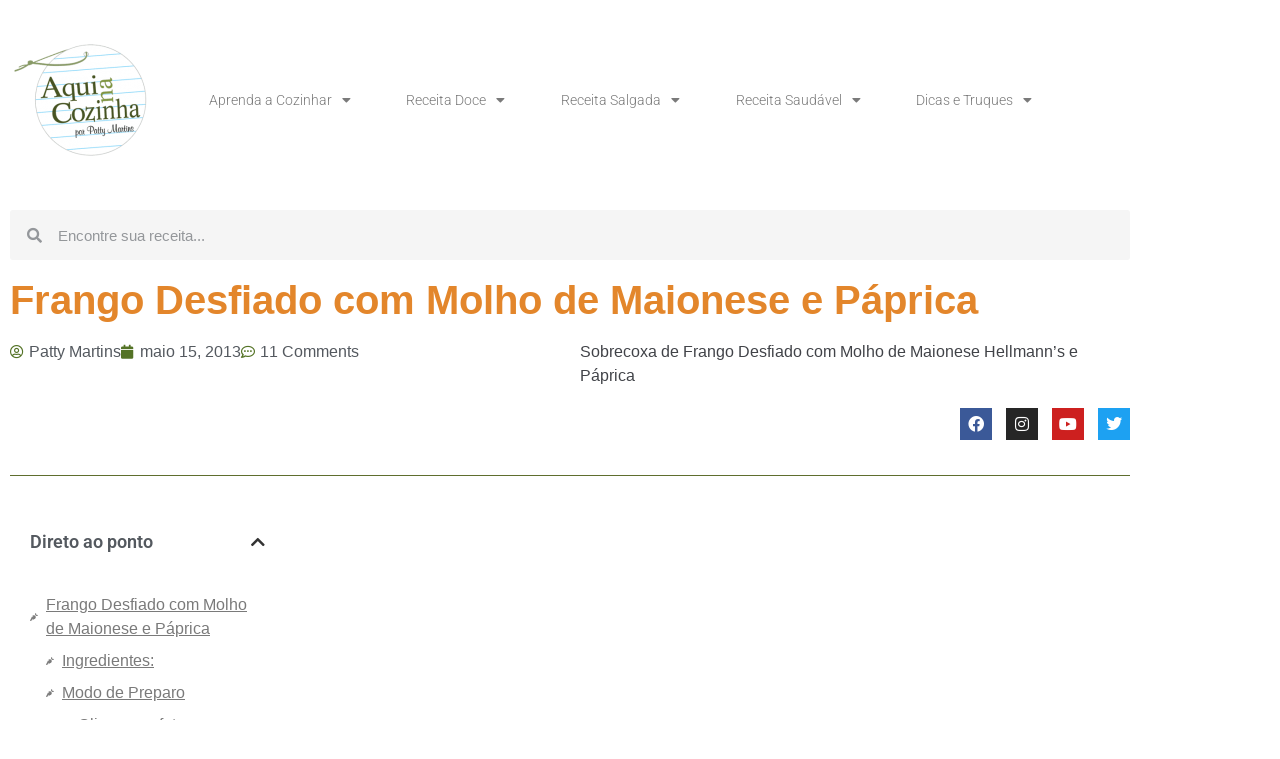

--- FILE ---
content_type: text/html; charset=UTF-8
request_url: https://www.aquinacozinha.com/sobrecoxa-frango-molho-maionese-paprica/
body_size: 35782
content:
<!doctype html>
<html lang="pt-BR">
<head>
	<meta charset="UTF-8">
	<meta name="viewport" content="width=device-width, initial-scale=1">
	<link rel="profile" href="https://gmpg.org/xfn/11">
	<meta name='robots' content='index, follow, max-image-preview:large, max-snippet:-1, max-video-preview:-1' />
	<style>img:is([sizes="auto" i], [sizes^="auto," i]) { contain-intrinsic-size: 3000px 1500px }</style>
	<!-- Google tag (gtag.js) consent mode dataLayer added by Site Kit -->
<script id="google_gtagjs-js-consent-mode-data-layer">
window.dataLayer = window.dataLayer || [];function gtag(){dataLayer.push(arguments);}
gtag('consent', 'default', {"ad_personalization":"denied","ad_storage":"denied","ad_user_data":"denied","analytics_storage":"denied","functionality_storage":"denied","security_storage":"denied","personalization_storage":"denied","region":["AT","BE","BG","CH","CY","CZ","DE","DK","EE","ES","FI","FR","GB","GR","HR","HU","IE","IS","IT","LI","LT","LU","LV","MT","NL","NO","PL","PT","RO","SE","SI","SK"],"wait_for_update":500});
window._googlesitekitConsentCategoryMap = {"statistics":["analytics_storage"],"marketing":["ad_storage","ad_user_data","ad_personalization"],"functional":["functionality_storage","security_storage"],"preferences":["personalization_storage"]};
window._googlesitekitConsents = {"ad_personalization":"denied","ad_storage":"denied","ad_user_data":"denied","analytics_storage":"denied","functionality_storage":"denied","security_storage":"denied","personalization_storage":"denied","region":["AT","BE","BG","CH","CY","CZ","DE","DK","EE","ES","FI","FR","GB","GR","HR","HU","IE","IS","IT","LI","LT","LU","LV","MT","NL","NO","PL","PT","RO","SE","SI","SK"],"wait_for_update":500};
</script>
<!-- End Google tag (gtag.js) consent mode dataLayer added by Site Kit -->

	<!-- This site is optimized with the Yoast SEO plugin v25.5 - https://yoast.com/wordpress/plugins/seo/ -->
	<title>Frango Com Molho de Maionese | Aqui na Cozinha | Patty Martins</title><link rel="preload" href="//www.w3.org/2000/svg'%20viewBox='0%200%20141%20120'%3E%3C/svg%3E" as="image" /><link rel="preload" href="//www.w3.org/2000/svg'%20viewBox='0%200%20660%20500'%3E%3C/svg%3E" as="image" />
	<meta name="description" content="Receita de Sobrecoxa de Frango Desfiado com Molho de Maionese Hellmann’s e Páprica, uma receita deliciosa para o seu dia a dia." />
	<link rel="canonical" href="https://www.aquinacozinha.com/sobrecoxa-frango-molho-maionese-paprica/" />
	<meta property="og:locale" content="pt_BR" />
	<meta property="og:type" content="article" />
	<meta property="og:title" content="Frango Com Molho de Maionese | Aqui na Cozinha | Patty Martins" />
	<meta property="og:description" content="Receita de Sobrecoxa de Frango Desfiado com Molho de Maionese Hellmann’s e Páprica, uma receita deliciosa para o seu dia a dia." />
	<meta property="og:url" content="https://www.aquinacozinha.com/sobrecoxa-frango-molho-maionese-paprica/" />
	<meta property="og:site_name" content="Aqui na Cozinha" />
	<meta property="article:publisher" content="https://www.facebook.com/aquinacozinha" />
	<meta property="article:author" content="https://www.facebook.com/aquinacozinha" />
	<meta property="article:published_time" content="2013-05-15T13:08:53+00:00" />
	<meta property="article:modified_time" content="2020-09-28T20:35:56+00:00" />
	<meta property="og:image" content="https://www.aquinacozinha.com/wp-content/uploads/2013/05/Sobrecoxa+desfiada+com+paprica+e+maionese.jpg" />
	<meta property="og:image:width" content="660" />
	<meta property="og:image:height" content="500" />
	<meta property="og:image:type" content="image/jpeg" />
	<meta name="author" content="Patty Martins" />
	<meta name="twitter:card" content="summary_large_image" />
	<meta name="twitter:label1" content="Escrito por" />
	<meta name="twitter:data1" content="Patty Martins" />
	<meta name="twitter:label2" content="Est. tempo de leitura" />
	<meta name="twitter:data2" content="2 minutos" />
	<script type="application/ld+json" class="yoast-schema-graph">{"@context":"https://schema.org","@graph":[{"@type":["Article","BlogPosting"],"@id":"https://www.aquinacozinha.com/sobrecoxa-frango-molho-maionese-paprica/#article","isPartOf":{"@id":"https://www.aquinacozinha.com/sobrecoxa-frango-molho-maionese-paprica/"},"author":{"name":"Patty Martins","@id":"https://www.aquinacozinha.com/#/schema/person/acb5fdd90412b420a2ea20a0d0fecbd4"},"headline":"Frango Desfiado com Molho de Maionese e Páprica","datePublished":"2013-05-15T13:08:53+00:00","dateModified":"2020-09-28T20:35:56+00:00","mainEntityOfPage":{"@id":"https://www.aquinacozinha.com/sobrecoxa-frango-molho-maionese-paprica/"},"wordCount":475,"commentCount":11,"publisher":{"@id":"https://www.aquinacozinha.com/#/schema/person/acb5fdd90412b420a2ea20a0d0fecbd4"},"image":{"@id":"https://www.aquinacozinha.com/sobrecoxa-frango-molho-maionese-paprica/#primaryimage"},"thumbnailUrl":"https://www.aquinacozinha.com/wp-content/uploads/2013/05/Sobrecoxa+desfiada+com+paprica+e+maionese.jpg","keywords":["carne","frango","frango desfiado","maionese","Publicidade","receita frango","Receita Galinha"],"articleSection":["Frango","Geral","Publicidade","Receita Salgada"],"inLanguage":"pt-BR","potentialAction":[{"@type":"CommentAction","name":"Comment","target":["https://www.aquinacozinha.com/sobrecoxa-frango-molho-maionese-paprica/#respond"]}]},{"@type":"WebPage","@id":"https://www.aquinacozinha.com/sobrecoxa-frango-molho-maionese-paprica/","url":"https://www.aquinacozinha.com/sobrecoxa-frango-molho-maionese-paprica/","name":"Frango Com Molho de Maionese | Aqui na Cozinha | Patty Martins","isPartOf":{"@id":"https://www.aquinacozinha.com/#website"},"primaryImageOfPage":{"@id":"https://www.aquinacozinha.com/sobrecoxa-frango-molho-maionese-paprica/#primaryimage"},"image":{"@id":"https://www.aquinacozinha.com/sobrecoxa-frango-molho-maionese-paprica/#primaryimage"},"thumbnailUrl":"https://www.aquinacozinha.com/wp-content/uploads/2013/05/Sobrecoxa+desfiada+com+paprica+e+maionese.jpg","datePublished":"2013-05-15T13:08:53+00:00","dateModified":"2020-09-28T20:35:56+00:00","description":"Receita de Sobrecoxa de Frango Desfiado com Molho de Maionese Hellmann’s e Páprica, uma receita deliciosa para o seu dia a dia.","breadcrumb":{"@id":"https://www.aquinacozinha.com/sobrecoxa-frango-molho-maionese-paprica/#breadcrumb"},"inLanguage":"pt-BR","potentialAction":[{"@type":"ReadAction","target":["https://www.aquinacozinha.com/sobrecoxa-frango-molho-maionese-paprica/"]}]},{"@type":"ImageObject","inLanguage":"pt-BR","@id":"https://www.aquinacozinha.com/sobrecoxa-frango-molho-maionese-paprica/#primaryimage","url":"https://www.aquinacozinha.com/wp-content/uploads/2013/05/Sobrecoxa+desfiada+com+paprica+e+maionese.jpg","contentUrl":"https://www.aquinacozinha.com/wp-content/uploads/2013/05/Sobrecoxa+desfiada+com+paprica+e+maionese.jpg","width":660,"height":500,"caption":"Sobrecoxa Tigeja"},{"@type":"BreadcrumbList","@id":"https://www.aquinacozinha.com/sobrecoxa-frango-molho-maionese-paprica/#breadcrumb","itemListElement":[{"@type":"ListItem","position":1,"name":"Início","item":"https://www.aquinacozinha.com/"},{"@type":"ListItem","position":2,"name":"Frango Desfiado com Molho de Maionese e Páprica"}]},{"@type":"WebSite","@id":"https://www.aquinacozinha.com/#website","url":"https://www.aquinacozinha.com/","name":"Aqui na Cozinha","description":"Blog para quem quer aprender a cozinhar. Aqui você vai encontrar  tudo o que precisa.  São 10 anos ensinando on line as pessoas a cozinhar com receitas fáceis e práticas.","publisher":{"@id":"https://www.aquinacozinha.com/#/schema/person/acb5fdd90412b420a2ea20a0d0fecbd4"},"alternateName":"Receitas Aqui na Cozinha","potentialAction":[{"@type":"SearchAction","target":{"@type":"EntryPoint","urlTemplate":"https://www.aquinacozinha.com/?s={search_term_string}"},"query-input":{"@type":"PropertyValueSpecification","valueRequired":true,"valueName":"search_term_string"}}],"inLanguage":"pt-BR"},{"@type":["Person","Organization"],"@id":"https://www.aquinacozinha.com/#/schema/person/acb5fdd90412b420a2ea20a0d0fecbd4","name":"Patty Martins","image":{"@type":"ImageObject","inLanguage":"pt-BR","@id":"https://www.aquinacozinha.com/#/schema/person/image/","url":"https://www.aquinacozinha.com/wp-content/uploads/2019/11/cropped-cropped-logo-2019-1.png","contentUrl":"https://www.aquinacozinha.com/wp-content/uploads/2019/11/cropped-cropped-logo-2019-1.png","width":320,"height":272,"caption":"Patty Martins"},"logo":{"@id":"https://www.aquinacozinha.com/#/schema/person/image/"},"sameAs":["https://www.aquinacozinha.com","https://www.facebook.com/aquinacozinha","https://www.instagram.com/aquinacozinha/","https://br.pinterest.com/Aquinacozinha/","https://www.youtube.com/channel/UCnH9xrlepQEQFJlRo6PhsbA"]}]}</script>
	<!-- / Yoast SEO plugin. -->


<link rel='dns-prefetch' href='//www.googletagmanager.com' />
<link rel='dns-prefetch' href='//maps.googleapis.com' />
<link rel='dns-prefetch' href='//maps.gstatic.com' />


<link rel='dns-prefetch' href='//ajax.googleapis.com' />
<link rel='dns-prefetch' href='//apis.google.com' />
<link rel='dns-prefetch' href='//google-analytics.com' />
<link rel='dns-prefetch' href='//www.google-analytics.com' />
<link rel='dns-prefetch' href='//ssl.google-analytics.com' />
<link rel='dns-prefetch' href='//youtube.com' />
<link rel='dns-prefetch' href='//api.pinterest.com' />
<link rel='dns-prefetch' href='//cdnjs.cloudflare.com' />
<link rel='dns-prefetch' href='//connect.facebook.net' />
<link rel='dns-prefetch' href='//platform.twitter.com' />
<link rel='dns-prefetch' href='//syndication.twitter.com' />
<link rel='dns-prefetch' href='//platform.instagram.com' />
<link rel='dns-prefetch' href='//disqus.com' />
<link rel='dns-prefetch' href='//sitename.disqus.com' />
<link rel='dns-prefetch' href='//s7.addthis.com' />
<link rel='dns-prefetch' href='//platform.linkedin.com' />
<link rel='dns-prefetch' href='//w.sharethis.com' />
<link rel='dns-prefetch' href='//i0.wp.com' />
<link rel='dns-prefetch' href='//i1.wp.com' />
<link rel='dns-prefetch' href='//i2.wp.com' />
<link rel='dns-prefetch' href='//stats.wp.com' />
<link rel='dns-prefetch' href='//pixel.wp.com' />
<link rel='dns-prefetch' href='//s.gravatar.com' />
<link rel='dns-prefetch' href='//0.gravatar.com' />
<link rel='dns-prefetch' href='//2.gravatar.com' />
<link rel='dns-prefetch' href='//1.gravatar.com' />
<link rel='dns-prefetch' href='//googletagmanager.com' />
<link rel='dns-prefetch' href='//pagead2.googlesyndication.com' />
<link rel='dns-prefetch' href='//fundingchoicesmessages.google.com' />
<link rel="alternate" type="application/rss+xml" title="Feed para Aqui na Cozinha &raquo;" href="https://www.aquinacozinha.com/feed/" />
<link rel="alternate" type="application/rss+xml" title="Feed de Aqui na Cozinha &raquo; Story" href="https://www.aquinacozinha.com/web-stories/feed/"><link data-minify="1" rel='stylesheet' id='wprm-public-css' href='https://www.aquinacozinha.com/wp-content/cache/min/1/wp-content/plugins/wp-recipe-maker/dist/public-modern.css?ver=1768282575' media='all' />
<link rel='stylesheet' id='wp-block-library-css' href='https://www.aquinacozinha.com/wp-includes/css/dist/block-library/style.min.css?ver=6.8.3' media='all' />
<style id='global-styles-inline-css'>
:root{--wp--preset--aspect-ratio--square: 1;--wp--preset--aspect-ratio--4-3: 4/3;--wp--preset--aspect-ratio--3-4: 3/4;--wp--preset--aspect-ratio--3-2: 3/2;--wp--preset--aspect-ratio--2-3: 2/3;--wp--preset--aspect-ratio--16-9: 16/9;--wp--preset--aspect-ratio--9-16: 9/16;--wp--preset--color--black: #000000;--wp--preset--color--cyan-bluish-gray: #abb8c3;--wp--preset--color--white: #ffffff;--wp--preset--color--pale-pink: #f78da7;--wp--preset--color--vivid-red: #cf2e2e;--wp--preset--color--luminous-vivid-orange: #ff6900;--wp--preset--color--luminous-vivid-amber: #fcb900;--wp--preset--color--light-green-cyan: #7bdcb5;--wp--preset--color--vivid-green-cyan: #00d084;--wp--preset--color--pale-cyan-blue: #8ed1fc;--wp--preset--color--vivid-cyan-blue: #0693e3;--wp--preset--color--vivid-purple: #9b51e0;--wp--preset--gradient--vivid-cyan-blue-to-vivid-purple: linear-gradient(135deg,rgba(6,147,227,1) 0%,rgb(155,81,224) 100%);--wp--preset--gradient--light-green-cyan-to-vivid-green-cyan: linear-gradient(135deg,rgb(122,220,180) 0%,rgb(0,208,130) 100%);--wp--preset--gradient--luminous-vivid-amber-to-luminous-vivid-orange: linear-gradient(135deg,rgba(252,185,0,1) 0%,rgba(255,105,0,1) 100%);--wp--preset--gradient--luminous-vivid-orange-to-vivid-red: linear-gradient(135deg,rgba(255,105,0,1) 0%,rgb(207,46,46) 100%);--wp--preset--gradient--very-light-gray-to-cyan-bluish-gray: linear-gradient(135deg,rgb(238,238,238) 0%,rgb(169,184,195) 100%);--wp--preset--gradient--cool-to-warm-spectrum: linear-gradient(135deg,rgb(74,234,220) 0%,rgb(151,120,209) 20%,rgb(207,42,186) 40%,rgb(238,44,130) 60%,rgb(251,105,98) 80%,rgb(254,248,76) 100%);--wp--preset--gradient--blush-light-purple: linear-gradient(135deg,rgb(255,206,236) 0%,rgb(152,150,240) 100%);--wp--preset--gradient--blush-bordeaux: linear-gradient(135deg,rgb(254,205,165) 0%,rgb(254,45,45) 50%,rgb(107,0,62) 100%);--wp--preset--gradient--luminous-dusk: linear-gradient(135deg,rgb(255,203,112) 0%,rgb(199,81,192) 50%,rgb(65,88,208) 100%);--wp--preset--gradient--pale-ocean: linear-gradient(135deg,rgb(255,245,203) 0%,rgb(182,227,212) 50%,rgb(51,167,181) 100%);--wp--preset--gradient--electric-grass: linear-gradient(135deg,rgb(202,248,128) 0%,rgb(113,206,126) 100%);--wp--preset--gradient--midnight: linear-gradient(135deg,rgb(2,3,129) 0%,rgb(40,116,252) 100%);--wp--preset--font-size--small: 13px;--wp--preset--font-size--medium: 20px;--wp--preset--font-size--large: 36px;--wp--preset--font-size--x-large: 42px;--wp--preset--spacing--20: 0.44rem;--wp--preset--spacing--30: 0.67rem;--wp--preset--spacing--40: 1rem;--wp--preset--spacing--50: 1.5rem;--wp--preset--spacing--60: 2.25rem;--wp--preset--spacing--70: 3.38rem;--wp--preset--spacing--80: 5.06rem;--wp--preset--shadow--natural: 6px 6px 9px rgba(0, 0, 0, 0.2);--wp--preset--shadow--deep: 12px 12px 50px rgba(0, 0, 0, 0.4);--wp--preset--shadow--sharp: 6px 6px 0px rgba(0, 0, 0, 0.2);--wp--preset--shadow--outlined: 6px 6px 0px -3px rgba(255, 255, 255, 1), 6px 6px rgba(0, 0, 0, 1);--wp--preset--shadow--crisp: 6px 6px 0px rgba(0, 0, 0, 1);}:root { --wp--style--global--content-size: 800px;--wp--style--global--wide-size: 1200px; }:where(body) { margin: 0; }.wp-site-blocks > .alignleft { float: left; margin-right: 2em; }.wp-site-blocks > .alignright { float: right; margin-left: 2em; }.wp-site-blocks > .aligncenter { justify-content: center; margin-left: auto; margin-right: auto; }:where(.wp-site-blocks) > * { margin-block-start: 24px; margin-block-end: 0; }:where(.wp-site-blocks) > :first-child { margin-block-start: 0; }:where(.wp-site-blocks) > :last-child { margin-block-end: 0; }:root { --wp--style--block-gap: 24px; }:root :where(.is-layout-flow) > :first-child{margin-block-start: 0;}:root :where(.is-layout-flow) > :last-child{margin-block-end: 0;}:root :where(.is-layout-flow) > *{margin-block-start: 24px;margin-block-end: 0;}:root :where(.is-layout-constrained) > :first-child{margin-block-start: 0;}:root :where(.is-layout-constrained) > :last-child{margin-block-end: 0;}:root :where(.is-layout-constrained) > *{margin-block-start: 24px;margin-block-end: 0;}:root :where(.is-layout-flex){gap: 24px;}:root :where(.is-layout-grid){gap: 24px;}.is-layout-flow > .alignleft{float: left;margin-inline-start: 0;margin-inline-end: 2em;}.is-layout-flow > .alignright{float: right;margin-inline-start: 2em;margin-inline-end: 0;}.is-layout-flow > .aligncenter{margin-left: auto !important;margin-right: auto !important;}.is-layout-constrained > .alignleft{float: left;margin-inline-start: 0;margin-inline-end: 2em;}.is-layout-constrained > .alignright{float: right;margin-inline-start: 2em;margin-inline-end: 0;}.is-layout-constrained > .aligncenter{margin-left: auto !important;margin-right: auto !important;}.is-layout-constrained > :where(:not(.alignleft):not(.alignright):not(.alignfull)){max-width: var(--wp--style--global--content-size);margin-left: auto !important;margin-right: auto !important;}.is-layout-constrained > .alignwide{max-width: var(--wp--style--global--wide-size);}body .is-layout-flex{display: flex;}.is-layout-flex{flex-wrap: wrap;align-items: center;}.is-layout-flex > :is(*, div){margin: 0;}body .is-layout-grid{display: grid;}.is-layout-grid > :is(*, div){margin: 0;}body{padding-top: 0px;padding-right: 0px;padding-bottom: 0px;padding-left: 0px;}a:where(:not(.wp-element-button)){text-decoration: underline;}:root :where(.wp-element-button, .wp-block-button__link){background-color: #32373c;border-width: 0;color: #fff;font-family: inherit;font-size: inherit;line-height: inherit;padding: calc(0.667em + 2px) calc(1.333em + 2px);text-decoration: none;}.has-black-color{color: var(--wp--preset--color--black) !important;}.has-cyan-bluish-gray-color{color: var(--wp--preset--color--cyan-bluish-gray) !important;}.has-white-color{color: var(--wp--preset--color--white) !important;}.has-pale-pink-color{color: var(--wp--preset--color--pale-pink) !important;}.has-vivid-red-color{color: var(--wp--preset--color--vivid-red) !important;}.has-luminous-vivid-orange-color{color: var(--wp--preset--color--luminous-vivid-orange) !important;}.has-luminous-vivid-amber-color{color: var(--wp--preset--color--luminous-vivid-amber) !important;}.has-light-green-cyan-color{color: var(--wp--preset--color--light-green-cyan) !important;}.has-vivid-green-cyan-color{color: var(--wp--preset--color--vivid-green-cyan) !important;}.has-pale-cyan-blue-color{color: var(--wp--preset--color--pale-cyan-blue) !important;}.has-vivid-cyan-blue-color{color: var(--wp--preset--color--vivid-cyan-blue) !important;}.has-vivid-purple-color{color: var(--wp--preset--color--vivid-purple) !important;}.has-black-background-color{background-color: var(--wp--preset--color--black) !important;}.has-cyan-bluish-gray-background-color{background-color: var(--wp--preset--color--cyan-bluish-gray) !important;}.has-white-background-color{background-color: var(--wp--preset--color--white) !important;}.has-pale-pink-background-color{background-color: var(--wp--preset--color--pale-pink) !important;}.has-vivid-red-background-color{background-color: var(--wp--preset--color--vivid-red) !important;}.has-luminous-vivid-orange-background-color{background-color: var(--wp--preset--color--luminous-vivid-orange) !important;}.has-luminous-vivid-amber-background-color{background-color: var(--wp--preset--color--luminous-vivid-amber) !important;}.has-light-green-cyan-background-color{background-color: var(--wp--preset--color--light-green-cyan) !important;}.has-vivid-green-cyan-background-color{background-color: var(--wp--preset--color--vivid-green-cyan) !important;}.has-pale-cyan-blue-background-color{background-color: var(--wp--preset--color--pale-cyan-blue) !important;}.has-vivid-cyan-blue-background-color{background-color: var(--wp--preset--color--vivid-cyan-blue) !important;}.has-vivid-purple-background-color{background-color: var(--wp--preset--color--vivid-purple) !important;}.has-black-border-color{border-color: var(--wp--preset--color--black) !important;}.has-cyan-bluish-gray-border-color{border-color: var(--wp--preset--color--cyan-bluish-gray) !important;}.has-white-border-color{border-color: var(--wp--preset--color--white) !important;}.has-pale-pink-border-color{border-color: var(--wp--preset--color--pale-pink) !important;}.has-vivid-red-border-color{border-color: var(--wp--preset--color--vivid-red) !important;}.has-luminous-vivid-orange-border-color{border-color: var(--wp--preset--color--luminous-vivid-orange) !important;}.has-luminous-vivid-amber-border-color{border-color: var(--wp--preset--color--luminous-vivid-amber) !important;}.has-light-green-cyan-border-color{border-color: var(--wp--preset--color--light-green-cyan) !important;}.has-vivid-green-cyan-border-color{border-color: var(--wp--preset--color--vivid-green-cyan) !important;}.has-pale-cyan-blue-border-color{border-color: var(--wp--preset--color--pale-cyan-blue) !important;}.has-vivid-cyan-blue-border-color{border-color: var(--wp--preset--color--vivid-cyan-blue) !important;}.has-vivid-purple-border-color{border-color: var(--wp--preset--color--vivid-purple) !important;}.has-vivid-cyan-blue-to-vivid-purple-gradient-background{background: var(--wp--preset--gradient--vivid-cyan-blue-to-vivid-purple) !important;}.has-light-green-cyan-to-vivid-green-cyan-gradient-background{background: var(--wp--preset--gradient--light-green-cyan-to-vivid-green-cyan) !important;}.has-luminous-vivid-amber-to-luminous-vivid-orange-gradient-background{background: var(--wp--preset--gradient--luminous-vivid-amber-to-luminous-vivid-orange) !important;}.has-luminous-vivid-orange-to-vivid-red-gradient-background{background: var(--wp--preset--gradient--luminous-vivid-orange-to-vivid-red) !important;}.has-very-light-gray-to-cyan-bluish-gray-gradient-background{background: var(--wp--preset--gradient--very-light-gray-to-cyan-bluish-gray) !important;}.has-cool-to-warm-spectrum-gradient-background{background: var(--wp--preset--gradient--cool-to-warm-spectrum) !important;}.has-blush-light-purple-gradient-background{background: var(--wp--preset--gradient--blush-light-purple) !important;}.has-blush-bordeaux-gradient-background{background: var(--wp--preset--gradient--blush-bordeaux) !important;}.has-luminous-dusk-gradient-background{background: var(--wp--preset--gradient--luminous-dusk) !important;}.has-pale-ocean-gradient-background{background: var(--wp--preset--gradient--pale-ocean) !important;}.has-electric-grass-gradient-background{background: var(--wp--preset--gradient--electric-grass) !important;}.has-midnight-gradient-background{background: var(--wp--preset--gradient--midnight) !important;}.has-small-font-size{font-size: var(--wp--preset--font-size--small) !important;}.has-medium-font-size{font-size: var(--wp--preset--font-size--medium) !important;}.has-large-font-size{font-size: var(--wp--preset--font-size--large) !important;}.has-x-large-font-size{font-size: var(--wp--preset--font-size--x-large) !important;}
:root :where(.wp-block-pullquote){font-size: 1.5em;line-height: 1.6;}
</style>
<link data-minify="1" rel='stylesheet' id='contact-form-7-css' href='https://www.aquinacozinha.com/wp-content/cache/min/1/wp-content/plugins/contact-form-7/includes/css/styles.css?ver=1768282576' media='all' />
<link data-minify="1" rel='stylesheet' id='hello-elementor-css' href='https://www.aquinacozinha.com/wp-content/cache/min/1/wp-content/themes/hello-elementor/assets/css/reset.css?ver=1768282576' media='all' />
<link data-minify="1" rel='stylesheet' id='hello-elementor-theme-style-css' href='https://www.aquinacozinha.com/wp-content/cache/min/1/wp-content/themes/hello-elementor/assets/css/theme.css?ver=1768282576' media='all' />
<link data-minify="1" rel='stylesheet' id='hello-elementor-header-footer-css' href='https://www.aquinacozinha.com/wp-content/cache/min/1/wp-content/themes/hello-elementor/assets/css/header-footer.css?ver=1768282576' media='all' />
<link rel='stylesheet' id='elementor-frontend-css' href='https://www.aquinacozinha.com/wp-content/plugins/elementor/assets/css/frontend.min.css?ver=3.34.1' media='all' />
<link rel='stylesheet' id='widget-image-css' href='https://www.aquinacozinha.com/wp-content/plugins/elementor/assets/css/widget-image.min.css?ver=3.34.1' media='all' />
<link rel='stylesheet' id='widget-nav-menu-css' href='https://www.aquinacozinha.com/wp-content/plugins/pro-elements/assets/css/widget-nav-menu.min.css?ver=3.28.1' media='all' />
<link rel='stylesheet' id='widget-search-form-css' href='https://www.aquinacozinha.com/wp-content/plugins/pro-elements/assets/css/widget-search-form.min.css?ver=3.28.1' media='all' />
<link rel='stylesheet' id='elementor-icons-shared-0-css' href='https://www.aquinacozinha.com/wp-content/plugins/elementor/assets/lib/font-awesome/css/fontawesome.min.css?ver=5.15.3' media='all' />
<link data-minify="1" rel='stylesheet' id='elementor-icons-fa-solid-css' href='https://www.aquinacozinha.com/wp-content/cache/min/1/wp-content/plugins/elementor/assets/lib/font-awesome/css/solid.min.css?ver=1768282576' media='all' />
<link rel='stylesheet' id='widget-social-icons-css' href='https://www.aquinacozinha.com/wp-content/plugins/elementor/assets/css/widget-social-icons.min.css?ver=3.34.1' media='all' />
<link rel='stylesheet' id='e-apple-webkit-css' href='https://www.aquinacozinha.com/wp-content/plugins/elementor/assets/css/conditionals/apple-webkit.min.css?ver=3.34.1' media='all' />
<link rel='stylesheet' id='widget-heading-css' href='https://www.aquinacozinha.com/wp-content/plugins/elementor/assets/css/widget-heading.min.css?ver=3.34.1' media='all' />
<link rel='stylesheet' id='widget-icon-list-css' href='https://www.aquinacozinha.com/wp-content/plugins/elementor/assets/css/widget-icon-list.min.css?ver=3.34.1' media='all' />
<link rel='stylesheet' id='widget-form-css' href='https://www.aquinacozinha.com/wp-content/plugins/pro-elements/assets/css/widget-form.min.css?ver=3.28.1' media='all' />
<link rel='stylesheet' id='widget-post-info-css' href='https://www.aquinacozinha.com/wp-content/plugins/pro-elements/assets/css/widget-post-info.min.css?ver=3.28.1' media='all' />
<link data-minify="1" rel='stylesheet' id='elementor-icons-fa-regular-css' href='https://www.aquinacozinha.com/wp-content/cache/min/1/wp-content/plugins/elementor/assets/lib/font-awesome/css/regular.min.css?ver=1768282653' media='all' />
<link rel='stylesheet' id='widget-divider-css' href='https://www.aquinacozinha.com/wp-content/plugins/elementor/assets/css/widget-divider.min.css?ver=3.34.1' media='all' />
<link rel='stylesheet' id='widget-table-of-contents-css' href='https://www.aquinacozinha.com/wp-content/plugins/pro-elements/assets/css/widget-table-of-contents.min.css?ver=3.28.1' media='all' />
<link rel='stylesheet' id='widget-post-navigation-css' href='https://www.aquinacozinha.com/wp-content/plugins/pro-elements/assets/css/widget-post-navigation.min.css?ver=3.28.1' media='all' />
<link data-minify="1" rel='stylesheet' id='elementor-icons-css' href='https://www.aquinacozinha.com/wp-content/cache/min/1/wp-content/plugins/elementor/assets/lib/eicons/css/elementor-icons.min.css?ver=1768282576' media='all' />
<link rel='stylesheet' id='elementor-post-27448-css' href='https://www.aquinacozinha.com/wp-content/uploads/elementor/css/post-27448.css?ver=1768282575' media='all' />
<link data-minify="1" rel='stylesheet' id='font-awesome-5-all-css' href='https://www.aquinacozinha.com/wp-content/cache/min/1/wp-content/plugins/elementor/assets/lib/font-awesome/css/all.min.css?ver=1768282576' media='all' />
<link rel='stylesheet' id='font-awesome-4-shim-css' href='https://www.aquinacozinha.com/wp-content/plugins/elementor/assets/lib/font-awesome/css/v4-shims.min.css?ver=3.34.1' media='all' />
<link rel='stylesheet' id='elementor-post-26350-css' href='https://www.aquinacozinha.com/wp-content/uploads/elementor/css/post-26350.css?ver=1768282575' media='all' />
<link rel='stylesheet' id='elementor-post-26409-css' href='https://www.aquinacozinha.com/wp-content/uploads/elementor/css/post-26409.css?ver=1768282575' media='all' />
<link rel='stylesheet' id='elementor-post-27553-css' href='https://www.aquinacozinha.com/wp-content/uploads/elementor/css/post-27553.css?ver=1768282640' media='all' />
<link data-minify="1" rel='stylesheet' id='yarpp-thumbnails-css' href='https://www.aquinacozinha.com/wp-content/cache/min/1/wp-content/plugins/yet-another-related-posts-plugin/style/styles_thumbnails.css?ver=1768282653' media='all' />
<style id='yarpp-thumbnails-inline-css'>
.yarpp-thumbnails-horizontal .yarpp-thumbnail {width: 130px;height: 170px;margin: 5px;margin-left: 0px;}.yarpp-thumbnail > img, .yarpp-thumbnail-default {width: 120px;height: 120px;margin: 5px;}.yarpp-thumbnails-horizontal .yarpp-thumbnail-title {margin: 7px;margin-top: 0px;width: 120px;}.yarpp-thumbnail-default > img {min-height: 120px;min-width: 120px;}
</style>
<style id='rocket-lazyload-inline-css'>
.rll-youtube-player{position:relative;padding-bottom:56.23%;height:0;overflow:hidden;max-width:100%;}.rll-youtube-player:focus-within{outline: 2px solid currentColor;outline-offset: 5px;}.rll-youtube-player iframe{position:absolute;top:0;left:0;width:100%;height:100%;z-index:100;background:0 0}.rll-youtube-player img{bottom:0;display:block;left:0;margin:auto;max-width:100%;width:100%;position:absolute;right:0;top:0;border:none;height:auto;-webkit-transition:.4s all;-moz-transition:.4s all;transition:.4s all}.rll-youtube-player img:hover{-webkit-filter:brightness(75%)}.rll-youtube-player .play{height:100%;width:100%;left:0;top:0;position:absolute;background:url(https://www.aquinacozinha.com/wp-content/plugins/wp-rocket/assets/img/youtube.png) no-repeat center;background-color: transparent !important;cursor:pointer;border:none;}.wp-embed-responsive .wp-has-aspect-ratio .rll-youtube-player{position:absolute;padding-bottom:0;width:100%;height:100%;top:0;bottom:0;left:0;right:0}
</style>
<link data-minify="1" rel='stylesheet' id='elementor-gf-local-robotoslab-css' href='https://www.aquinacozinha.com/wp-content/cache/min/1/wp-content/uploads/elementor/google-fonts/css/robotoslab.css?ver=1768282576' media='all' />
<link data-minify="1" rel='stylesheet' id='elementor-gf-local-roboto-css' href='https://www.aquinacozinha.com/wp-content/cache/min/1/wp-content/uploads/elementor/google-fonts/css/roboto.css?ver=1768282576' media='all' />
<link data-minify="1" rel='stylesheet' id='elementor-icons-fa-brands-css' href='https://www.aquinacozinha.com/wp-content/cache/min/1/wp-content/plugins/elementor/assets/lib/font-awesome/css/brands.min.css?ver=1768282576' media='all' />
<script src="https://www.aquinacozinha.com/wp-includes/js/jquery/jquery.min.js?ver=3.7.1" id="jquery-core-js" defer></script>
<script defer='defer' src="https://www.aquinacozinha.com/wp-includes/js/jquery/jquery-migrate.min.js?ver=3.4.1" id="jquery-migrate-js"></script>
<script defer='defer' src="https://www.aquinacozinha.com/wp-content/plugins/elementor/assets/lib/font-awesome/js/v4-shims.min.js?ver=3.34.1" id="font-awesome-4-shim-js"></script>

<!-- Snippet da etiqueta do Google (gtag.js) adicionado pelo Site Kit -->
<!-- Snippet do Google Análises adicionado pelo Site Kit -->
<script defer='defer' src="https://www.googletagmanager.com/gtag/js?id=G-BYWGDLZ1DN" id="google_gtagjs-js" async></script>
<script id="google_gtagjs-js-after">
window.dataLayer = window.dataLayer || [];function gtag(){dataLayer.push(arguments);}
gtag("set","linker",{"domains":["www.aquinacozinha.com"]});
gtag("js", new Date());
gtag("set", "developer_id.dZTNiMT", true);
gtag("config", "G-BYWGDLZ1DN", {"googlesitekit_post_type":"post"});
</script>
<meta name="generator" content="Site Kit by Google 1.170.0" /><style type="text/css"> .tippy-box[data-theme~="wprm"] { background-color: #333333; color: #FFFFFF; } .tippy-box[data-theme~="wprm"][data-placement^="top"] > .tippy-arrow::before { border-top-color: #333333; } .tippy-box[data-theme~="wprm"][data-placement^="bottom"] > .tippy-arrow::before { border-bottom-color: #333333; } .tippy-box[data-theme~="wprm"][data-placement^="left"] > .tippy-arrow::before { border-left-color: #333333; } .tippy-box[data-theme~="wprm"][data-placement^="right"] > .tippy-arrow::before { border-right-color: #333333; } .tippy-box[data-theme~="wprm"] a { color: #FFFFFF; } .wprm-comment-rating svg { width: 18px !important; height: 18px !important; } img.wprm-comment-rating { width: 90px !important; height: 18px !important; } body { --comment-rating-star-color: #343434; } body { --wprm-popup-font-size: 16px; } body { --wprm-popup-background: #ffffff; } body { --wprm-popup-title: #000000; } body { --wprm-popup-content: #444444; } body { --wprm-popup-button-background: #444444; } body { --wprm-popup-button-text: #ffffff; }</style><style type="text/css">.wprm-glossary-term {color: #5A822B;text-decoration: underline;cursor: help;}</style><style type="text/css">.wprm-recipe-template-snippet-basic-buttons {
    font-family: inherit; /* wprm_font_family type=font */
    font-size: 0.9em; /* wprm_font_size type=font_size */
    text-align: center; /* wprm_text_align type=align */
    margin-top: 0px; /* wprm_margin_top type=size */
    margin-bottom: 10px; /* wprm_margin_bottom type=size */
}
.wprm-recipe-template-snippet-basic-buttons a  {
    margin: 5px; /* wprm_margin_button type=size */
    margin: 5px; /* wprm_margin_button type=size */
}

.wprm-recipe-template-snippet-basic-buttons a:first-child {
    margin-left: 0;
}
.wprm-recipe-template-snippet-basic-buttons a:last-child {
    margin-right: 0;
}.wprm-recipe-template-chic {
    margin: 20px auto;
    background-color: #fafafa; /* wprm_background type=color */
    font-family: -apple-system, BlinkMacSystemFont, "Segoe UI", Roboto, Oxygen-Sans, Ubuntu, Cantarell, "Helvetica Neue", sans-serif; /* wprm_main_font_family type=font */
    font-size: 0.9em; /* wprm_main_font_size type=font_size */
    line-height: 1.5em; /* wprm_main_line_height type=font_size */
    color: #333333; /* wprm_main_text type=color */
    max-width: 650px; /* wprm_max_width type=size */
}
.wprm-recipe-template-chic a {
    color: #3498db; /* wprm_link type=color */
}
.wprm-recipe-template-chic p, .wprm-recipe-template-chic li {
    font-family: -apple-system, BlinkMacSystemFont, "Segoe UI", Roboto, Oxygen-Sans, Ubuntu, Cantarell, "Helvetica Neue", sans-serif; /* wprm_main_font_family type=font */
    font-size: 1em !important;
    line-height: 1.5em !important; /* wprm_main_line_height type=font_size */
}
.wprm-recipe-template-chic li {
    margin: 0 0 0 32px !important;
    padding: 0 !important;
}
.rtl .wprm-recipe-template-chic li {
    margin: 0 32px 0 0 !important;
}
.wprm-recipe-template-chic ol, .wprm-recipe-template-chic ul {
    margin: 0 !important;
    padding: 0 !important;
}
.wprm-recipe-template-chic br {
    display: none;
}
.wprm-recipe-template-chic .wprm-recipe-name,
.wprm-recipe-template-chic .wprm-recipe-header {
    font-family: -apple-system, BlinkMacSystemFont, "Segoe UI", Roboto, Oxygen-Sans, Ubuntu, Cantarell, "Helvetica Neue", sans-serif; /* wprm_header_font_family type=font */
    color: #000000; /* wprm_header_text type=color */
    line-height: 1.3em; /* wprm_header_line_height type=font_size */
}
.wprm-recipe-template-chic .wprm-recipe-header * {
    font-family: -apple-system, BlinkMacSystemFont, "Segoe UI", Roboto, Oxygen-Sans, Ubuntu, Cantarell, "Helvetica Neue", sans-serif; /* wprm_main_font_family type=font */
}
.wprm-recipe-template-chic h1,
.wprm-recipe-template-chic h2,
.wprm-recipe-template-chic h3,
.wprm-recipe-template-chic h4,
.wprm-recipe-template-chic h5,
.wprm-recipe-template-chic h6 {
    font-family: -apple-system, BlinkMacSystemFont, "Segoe UI", Roboto, Oxygen-Sans, Ubuntu, Cantarell, "Helvetica Neue", sans-serif; /* wprm_header_font_family type=font */
    color: #212121; /* wprm_header_text type=color */
    line-height: 1.3em; /* wprm_header_line_height type=font_size */
    margin: 0 !important;
    padding: 0 !important;
}
.wprm-recipe-template-chic .wprm-recipe-header {
    margin-top: 1.2em !important;
}
.wprm-recipe-template-chic h1 {
    font-size: 2em; /* wprm_h1_size type=font_size */
}
.wprm-recipe-template-chic h2 {
    font-size: 1.8em; /* wprm_h2_size type=font_size */
}
.wprm-recipe-template-chic h3 {
    font-size: 1.2em; /* wprm_h3_size type=font_size */
}
.wprm-recipe-template-chic h4 {
    font-size: 1em; /* wprm_h4_size type=font_size */
}
.wprm-recipe-template-chic h5 {
    font-size: 1em; /* wprm_h5_size type=font_size */
}
.wprm-recipe-template-chic h6 {
    font-size: 1em; /* wprm_h6_size type=font_size */
}.wprm-recipe-template-chic {
    font-size: 1em; /* wprm_main_font_size type=font_size */
	border-style: solid; /* wprm_border_style type=border */
	border-width: 1px; /* wprm_border_width type=size */
	border-color: #E0E0E0; /* wprm_border type=color */
    padding: 10px;
    background-color: #ffffff; /* wprm_background type=color */
    max-width: 950px; /* wprm_max_width type=size */
}
.wprm-recipe-template-chic a {
    color: #5A822B; /* wprm_link type=color */
}
.wprm-recipe-template-chic .wprm-recipe-name {
    line-height: 1.3em;
    font-weight: bold;
}
.wprm-recipe-template-chic .wprm-template-chic-buttons {
	clear: both;
    font-size: 0.9em;
    text-align: center;
}
.wprm-recipe-template-chic .wprm-template-chic-buttons .wprm-recipe-icon {
    margin-right: 5px;
}
.wprm-recipe-template-chic .wprm-recipe-header {
	margin-bottom: 0.5em !important;
}
.wprm-recipe-template-chic .wprm-nutrition-label-container {
	font-size: 0.9em;
}
.wprm-recipe-template-chic .wprm-call-to-action {
	border-radius: 3px;
}.wprm-recipe-template-compact-howto {
    margin: 20px auto;
    background-color: #fafafa; /* wprm_background type=color */
    font-family: -apple-system, BlinkMacSystemFont, "Segoe UI", Roboto, Oxygen-Sans, Ubuntu, Cantarell, "Helvetica Neue", sans-serif; /* wprm_main_font_family type=font */
    font-size: 0.9em; /* wprm_main_font_size type=font_size */
    line-height: 1.5em; /* wprm_main_line_height type=font_size */
    color: #333333; /* wprm_main_text type=color */
    max-width: 650px; /* wprm_max_width type=size */
}
.wprm-recipe-template-compact-howto a {
    color: #3498db; /* wprm_link type=color */
}
.wprm-recipe-template-compact-howto p, .wprm-recipe-template-compact-howto li {
    font-family: -apple-system, BlinkMacSystemFont, "Segoe UI", Roboto, Oxygen-Sans, Ubuntu, Cantarell, "Helvetica Neue", sans-serif; /* wprm_main_font_family type=font */
    font-size: 1em !important;
    line-height: 1.5em !important; /* wprm_main_line_height type=font_size */
}
.wprm-recipe-template-compact-howto li {
    margin: 0 0 0 32px !important;
    padding: 0 !important;
}
.rtl .wprm-recipe-template-compact-howto li {
    margin: 0 32px 0 0 !important;
}
.wprm-recipe-template-compact-howto ol, .wprm-recipe-template-compact-howto ul {
    margin: 0 !important;
    padding: 0 !important;
}
.wprm-recipe-template-compact-howto br {
    display: none;
}
.wprm-recipe-template-compact-howto .wprm-recipe-name,
.wprm-recipe-template-compact-howto .wprm-recipe-header {
    font-family: -apple-system, BlinkMacSystemFont, "Segoe UI", Roboto, Oxygen-Sans, Ubuntu, Cantarell, "Helvetica Neue", sans-serif; /* wprm_header_font_family type=font */
    color: #000000; /* wprm_header_text type=color */
    line-height: 1.3em; /* wprm_header_line_height type=font_size */
}
.wprm-recipe-template-compact-howto .wprm-recipe-header * {
    font-family: -apple-system, BlinkMacSystemFont, "Segoe UI", Roboto, Oxygen-Sans, Ubuntu, Cantarell, "Helvetica Neue", sans-serif; /* wprm_main_font_family type=font */
}
.wprm-recipe-template-compact-howto h1,
.wprm-recipe-template-compact-howto h2,
.wprm-recipe-template-compact-howto h3,
.wprm-recipe-template-compact-howto h4,
.wprm-recipe-template-compact-howto h5,
.wprm-recipe-template-compact-howto h6 {
    font-family: -apple-system, BlinkMacSystemFont, "Segoe UI", Roboto, Oxygen-Sans, Ubuntu, Cantarell, "Helvetica Neue", sans-serif; /* wprm_header_font_family type=font */
    color: #212121; /* wprm_header_text type=color */
    line-height: 1.3em; /* wprm_header_line_height type=font_size */
    margin: 0 !important;
    padding: 0 !important;
}
.wprm-recipe-template-compact-howto .wprm-recipe-header {
    margin-top: 1.2em !important;
}
.wprm-recipe-template-compact-howto h1 {
    font-size: 2em; /* wprm_h1_size type=font_size */
}
.wprm-recipe-template-compact-howto h2 {
    font-size: 1.8em; /* wprm_h2_size type=font_size */
}
.wprm-recipe-template-compact-howto h3 {
    font-size: 1.2em; /* wprm_h3_size type=font_size */
}
.wprm-recipe-template-compact-howto h4 {
    font-size: 1em; /* wprm_h4_size type=font_size */
}
.wprm-recipe-template-compact-howto h5 {
    font-size: 1em; /* wprm_h5_size type=font_size */
}
.wprm-recipe-template-compact-howto h6 {
    font-size: 1em; /* wprm_h6_size type=font_size */
}.wprm-recipe-template-compact-howto {
	border-style: solid; /* wprm_border_style type=border */
	border-width: 1px; /* wprm_border_width type=size */
	border-color: #777777; /* wprm_border type=color */
	border-radius: 0px; /* wprm_border_radius type=size */
	padding: 10px;
}.wprm-recipe-template-meadow {
    margin: 20px auto;
    background-color: #ffffff; /* wprm_background type=color */
    font-family: "Inter", sans-serif; /* wprm_main_font_family type=font */
    font-size: 16px; /* wprm_main_font_size type=font_size */
    line-height: 1.5em; /* wprm_main_line_height type=font_size */
    color: #000000; /* wprm_main_text type=color */
    max-width: 1600px; /* wprm_max_width type=size */

    --meadow-accent-color: #747B2D; /* wprm_accent_color type=color */
    --meadow-main-background-color: #F3F4EC; /* wprm_main_background_color type=color */

    border: 0;
    border-top: 1px solid var(--meadow-accent-color);

    --meadow-list-border-color: #DEB538; /* wprm_list_border_color type=color */
}
.wprm-recipe-template-meadow a {
    color: #000000; /* wprm_link type=color */
}
.wprm-recipe-template-meadow p, .wprm-recipe-template-meadow li {
    font-family: "Inter", sans-serif; /* wprm_main_font_family type=font */
    font-size: 1em;
    line-height: 1.5em; /* wprm_main_line_height type=font_size */
}
.wprm-recipe-template-meadow li {
    margin: 0 0 0 32px;
    padding: 0;
}
.rtl .wprm-recipe-template-meadow li {
    margin: 0 32px 0 0;
}
.wprm-recipe-template-meadow ol, .wprm-recipe-template-meadow ul {
    margin: 0;
    padding: 0;
}
.wprm-recipe-template-meadow br {
    display: none;
}
.wprm-recipe-template-meadow .wprm-recipe-name,
.wprm-recipe-template-meadow .wprm-recipe-header {
    font-family: "Gloock", serif; /* wprm_header_font_family type=font */
    color: #1e1e1e; /* wprm_header_text type=color */
    line-height: 1.3em; /* wprm_header_line_height type=font_size */
}
.wprm-recipe-template-meadow .wprm-recipe-header * {
    font-family: "Inter", sans-serif; /* wprm_main_font_family type=font */
}
.wprm-recipe-template-meadow h1,
.wprm-recipe-template-meadow h2,
.wprm-recipe-template-meadow h3,
.wprm-recipe-template-meadow h4,
.wprm-recipe-template-meadow h5,
.wprm-recipe-template-meadow h6 {
    font-family: "Gloock", serif; /* wprm_header_font_family type=font */
    color: #1e1e1e; /* wprm_header_text type=color */
    line-height: 1.3em; /* wprm_header_line_height type=font_size */
    margin: 0;
    padding: 0;
}
.wprm-recipe-template-meadow .wprm-recipe-header {
    margin-top: 1.2em;
}
.wprm-recipe-template-meadow h1 {
    font-size: 2.2em; /* wprm_h1_size type=font_size */
}
.wprm-recipe-template-meadow h2 {
    font-size: 2.2em; /* wprm_h2_size type=font_size */
}
.wprm-recipe-template-meadow h3 {
    font-size: 1.8em; /* wprm_h3_size type=font_size */
}
.wprm-recipe-template-meadow h4 {
    font-size: 1em; /* wprm_h4_size type=font_size */
}
.wprm-recipe-template-meadow h5 {
    font-size: 1em; /* wprm_h5_size type=font_size */
}
.wprm-recipe-template-meadow h6 {
    font-size: 1em; /* wprm_h6_size type=font_size */
}
.wprm-recipe-template-meadow .meadow-header-meta {
    max-width: 800px;
    margin: 0 auto;
}</style><meta name="description" content="Sobrecoxa de Frango Desfiado com
Molho de Maionese Hellmann’s e Páprica">

<!-- Meta-etiquetas do Google AdSense adicionado pelo Site Kit -->
<meta name="google-adsense-platform-account" content="ca-host-pub-2644536267352236">
<meta name="google-adsense-platform-domain" content="sitekit.withgoogle.com">
<!-- Fim das meta-etiquetas do Google AdSense adicionado pelo Site Kit -->
<meta name="generator" content="Elementor 3.34.1; features: additional_custom_breakpoints; settings: css_print_method-external, google_font-enabled, font_display-auto">
			<style>
				.e-con.e-parent:nth-of-type(n+4):not(.e-lazyloaded):not(.e-no-lazyload),
				.e-con.e-parent:nth-of-type(n+4):not(.e-lazyloaded):not(.e-no-lazyload) * {
					background-image: none !important;
				}
				@media screen and (max-height: 1024px) {
					.e-con.e-parent:nth-of-type(n+3):not(.e-lazyloaded):not(.e-no-lazyload),
					.e-con.e-parent:nth-of-type(n+3):not(.e-lazyloaded):not(.e-no-lazyload) * {
						background-image: none !important;
					}
				}
				@media screen and (max-height: 640px) {
					.e-con.e-parent:nth-of-type(n+2):not(.e-lazyloaded):not(.e-no-lazyload),
					.e-con.e-parent:nth-of-type(n+2):not(.e-lazyloaded):not(.e-no-lazyload) * {
						background-image: none !important;
					}
				}
			</style>
			
<!-- Código do Google Adsense adicionado pelo Site Kit -->
<script async src="https://pagead2.googlesyndication.com/pagead/js/adsbygoogle.js?client=ca-pub-6937783728138386&amp;host=ca-host-pub-2644536267352236" crossorigin="anonymous"></script>

<!-- Fim do código do Google AdSense adicionado pelo Site Kit -->

<!-- Snippet de Recuperação de Bloqueio de Anúncios do Google AdSense adicionado pelo Site Kit -->
<script async src="https://fundingchoicesmessages.google.com/i/pub-6937783728138386?ers=1" nonce="o7MQU8Xd_lmFiXMBXesSMg"></script><script nonce="o7MQU8Xd_lmFiXMBXesSMg">(function() {function signalGooglefcPresent() {if (!window.frames['googlefcPresent']) {if (document.body) {const iframe = document.createElement('iframe'); iframe.style = 'width: 0; height: 0; border: none; z-index: -1000; left: -1000px; top: -1000px;'; iframe.style.display = 'none'; iframe.name = 'googlefcPresent'; document.body.appendChild(iframe);} else {setTimeout(signalGooglefcPresent, 0);}}}signalGooglefcPresent();})();</script>
<!-- Snippet final de Recuperação de Bloqueio de Anúncios do Google AdSense adicionado pelo Site Kit -->

<!-- Snippet de Proteção contra Erros de Recuperação de Anúncios do Google AdSense adicionado pelo Site Kit -->
<script>(function(){'use strict';function aa(a){var b=0;return function(){return b<a.length?{done:!1,value:a[b++]}:{done:!0}}}var ba="function"==typeof Object.defineProperties?Object.defineProperty:function(a,b,c){if(a==Array.prototype||a==Object.prototype)return a;a[b]=c.value;return a};
function ea(a){a=["object"==typeof globalThis&&globalThis,a,"object"==typeof window&&window,"object"==typeof self&&self,"object"==typeof global&&global];for(var b=0;b<a.length;++b){var c=a[b];if(c&&c.Math==Math)return c}throw Error("Cannot find global object");}var fa=ea(this);function ha(a,b){if(b)a:{var c=fa;a=a.split(".");for(var d=0;d<a.length-1;d++){var e=a[d];if(!(e in c))break a;c=c[e]}a=a[a.length-1];d=c[a];b=b(d);b!=d&&null!=b&&ba(c,a,{configurable:!0,writable:!0,value:b})}}
var ia="function"==typeof Object.create?Object.create:function(a){function b(){}b.prototype=a;return new b},l;if("function"==typeof Object.setPrototypeOf)l=Object.setPrototypeOf;else{var m;a:{var ja={a:!0},ka={};try{ka.__proto__=ja;m=ka.a;break a}catch(a){}m=!1}l=m?function(a,b){a.__proto__=b;if(a.__proto__!==b)throw new TypeError(a+" is not extensible");return a}:null}var la=l;
function n(a,b){a.prototype=ia(b.prototype);a.prototype.constructor=a;if(la)la(a,b);else for(var c in b)if("prototype"!=c)if(Object.defineProperties){var d=Object.getOwnPropertyDescriptor(b,c);d&&Object.defineProperty(a,c,d)}else a[c]=b[c];a.A=b.prototype}function ma(){for(var a=Number(this),b=[],c=a;c<arguments.length;c++)b[c-a]=arguments[c];return b}
var na="function"==typeof Object.assign?Object.assign:function(a,b){for(var c=1;c<arguments.length;c++){var d=arguments[c];if(d)for(var e in d)Object.prototype.hasOwnProperty.call(d,e)&&(a[e]=d[e])}return a};ha("Object.assign",function(a){return a||na});/*

 Copyright The Closure Library Authors.
 SPDX-License-Identifier: Apache-2.0
*/
var p=this||self;function q(a){return a};var t,u;a:{for(var oa=["CLOSURE_FLAGS"],v=p,x=0;x<oa.length;x++)if(v=v[oa[x]],null==v){u=null;break a}u=v}var pa=u&&u[610401301];t=null!=pa?pa:!1;var z,qa=p.navigator;z=qa?qa.userAgentData||null:null;function A(a){return t?z?z.brands.some(function(b){return(b=b.brand)&&-1!=b.indexOf(a)}):!1:!1}function B(a){var b;a:{if(b=p.navigator)if(b=b.userAgent)break a;b=""}return-1!=b.indexOf(a)};function C(){return t?!!z&&0<z.brands.length:!1}function D(){return C()?A("Chromium"):(B("Chrome")||B("CriOS"))&&!(C()?0:B("Edge"))||B("Silk")};var ra=C()?!1:B("Trident")||B("MSIE");!B("Android")||D();D();B("Safari")&&(D()||(C()?0:B("Coast"))||(C()?0:B("Opera"))||(C()?0:B("Edge"))||(C()?A("Microsoft Edge"):B("Edg/"))||C()&&A("Opera"));var sa={},E=null;var ta="undefined"!==typeof Uint8Array,ua=!ra&&"function"===typeof btoa;var F="function"===typeof Symbol&&"symbol"===typeof Symbol()?Symbol():void 0,G=F?function(a,b){a[F]|=b}:function(a,b){void 0!==a.g?a.g|=b:Object.defineProperties(a,{g:{value:b,configurable:!0,writable:!0,enumerable:!1}})};function va(a){var b=H(a);1!==(b&1)&&(Object.isFrozen(a)&&(a=Array.prototype.slice.call(a)),I(a,b|1))}
var H=F?function(a){return a[F]|0}:function(a){return a.g|0},J=F?function(a){return a[F]}:function(a){return a.g},I=F?function(a,b){a[F]=b}:function(a,b){void 0!==a.g?a.g=b:Object.defineProperties(a,{g:{value:b,configurable:!0,writable:!0,enumerable:!1}})};function wa(){var a=[];G(a,1);return a}function xa(a,b){I(b,(a|0)&-99)}function K(a,b){I(b,(a|34)&-73)}function L(a){a=a>>11&1023;return 0===a?536870912:a};var M={};function N(a){return null!==a&&"object"===typeof a&&!Array.isArray(a)&&a.constructor===Object}var O,ya=[];I(ya,39);O=Object.freeze(ya);var P;function Q(a,b){P=b;a=new a(b);P=void 0;return a}
function R(a,b,c){null==a&&(a=P);P=void 0;if(null==a){var d=96;c?(a=[c],d|=512):a=[];b&&(d=d&-2095105|(b&1023)<<11)}else{if(!Array.isArray(a))throw Error();d=H(a);if(d&64)return a;d|=64;if(c&&(d|=512,c!==a[0]))throw Error();a:{c=a;var e=c.length;if(e){var f=e-1,g=c[f];if(N(g)){d|=256;b=(d>>9&1)-1;e=f-b;1024<=e&&(za(c,b,g),e=1023);d=d&-2095105|(e&1023)<<11;break a}}b&&(g=(d>>9&1)-1,b=Math.max(b,e-g),1024<b&&(za(c,g,{}),d|=256,b=1023),d=d&-2095105|(b&1023)<<11)}}I(a,d);return a}
function za(a,b,c){for(var d=1023+b,e=a.length,f=d;f<e;f++){var g=a[f];null!=g&&g!==c&&(c[f-b]=g)}a.length=d+1;a[d]=c};function Aa(a){switch(typeof a){case "number":return isFinite(a)?a:String(a);case "boolean":return a?1:0;case "object":if(a&&!Array.isArray(a)&&ta&&null!=a&&a instanceof Uint8Array){if(ua){for(var b="",c=0,d=a.length-10240;c<d;)b+=String.fromCharCode.apply(null,a.subarray(c,c+=10240));b+=String.fromCharCode.apply(null,c?a.subarray(c):a);a=btoa(b)}else{void 0===b&&(b=0);if(!E){E={};c="ABCDEFGHIJKLMNOPQRSTUVWXYZabcdefghijklmnopqrstuvwxyz0123456789".split("");d=["+/=","+/","-_=","-_.","-_"];for(var e=
0;5>e;e++){var f=c.concat(d[e].split(""));sa[e]=f;for(var g=0;g<f.length;g++){var h=f[g];void 0===E[h]&&(E[h]=g)}}}b=sa[b];c=Array(Math.floor(a.length/3));d=b[64]||"";for(e=f=0;f<a.length-2;f+=3){var k=a[f],w=a[f+1];h=a[f+2];g=b[k>>2];k=b[(k&3)<<4|w>>4];w=b[(w&15)<<2|h>>6];h=b[h&63];c[e++]=g+k+w+h}g=0;h=d;switch(a.length-f){case 2:g=a[f+1],h=b[(g&15)<<2]||d;case 1:a=a[f],c[e]=b[a>>2]+b[(a&3)<<4|g>>4]+h+d}a=c.join("")}return a}}return a};function Ba(a,b,c){a=Array.prototype.slice.call(a);var d=a.length,e=b&256?a[d-1]:void 0;d+=e?-1:0;for(b=b&512?1:0;b<d;b++)a[b]=c(a[b]);if(e){b=a[b]={};for(var f in e)Object.prototype.hasOwnProperty.call(e,f)&&(b[f]=c(e[f]))}return a}function Da(a,b,c,d,e,f){if(null!=a){if(Array.isArray(a))a=e&&0==a.length&&H(a)&1?void 0:f&&H(a)&2?a:Ea(a,b,c,void 0!==d,e,f);else if(N(a)){var g={},h;for(h in a)Object.prototype.hasOwnProperty.call(a,h)&&(g[h]=Da(a[h],b,c,d,e,f));a=g}else a=b(a,d);return a}}
function Ea(a,b,c,d,e,f){var g=d||c?H(a):0;d=d?!!(g&32):void 0;a=Array.prototype.slice.call(a);for(var h=0;h<a.length;h++)a[h]=Da(a[h],b,c,d,e,f);c&&c(g,a);return a}function Fa(a){return a.s===M?a.toJSON():Aa(a)};function Ga(a,b,c){c=void 0===c?K:c;if(null!=a){if(ta&&a instanceof Uint8Array)return b?a:new Uint8Array(a);if(Array.isArray(a)){var d=H(a);if(d&2)return a;if(b&&!(d&64)&&(d&32||0===d))return I(a,d|34),a;a=Ea(a,Ga,d&4?K:c,!0,!1,!0);b=H(a);b&4&&b&2&&Object.freeze(a);return a}a.s===M&&(b=a.h,c=J(b),a=c&2?a:Q(a.constructor,Ha(b,c,!0)));return a}}function Ha(a,b,c){var d=c||b&2?K:xa,e=!!(b&32);a=Ba(a,b,function(f){return Ga(f,e,d)});G(a,32|(c?2:0));return a};function Ia(a,b){a=a.h;return Ja(a,J(a),b)}function Ja(a,b,c,d){if(-1===c)return null;if(c>=L(b)){if(b&256)return a[a.length-1][c]}else{var e=a.length;if(d&&b&256&&(d=a[e-1][c],null!=d))return d;b=c+((b>>9&1)-1);if(b<e)return a[b]}}function Ka(a,b,c,d,e){var f=L(b);if(c>=f||e){e=b;if(b&256)f=a[a.length-1];else{if(null==d)return;f=a[f+((b>>9&1)-1)]={};e|=256}f[c]=d;e&=-1025;e!==b&&I(a,e)}else a[c+((b>>9&1)-1)]=d,b&256&&(d=a[a.length-1],c in d&&delete d[c]),b&1024&&I(a,b&-1025)}
function La(a,b){var c=Ma;var d=void 0===d?!1:d;var e=a.h;var f=J(e),g=Ja(e,f,b,d);var h=!1;if(null==g||"object"!==typeof g||(h=Array.isArray(g))||g.s!==M)if(h){var k=h=H(g);0===k&&(k|=f&32);k|=f&2;k!==h&&I(g,k);c=new c(g)}else c=void 0;else c=g;c!==g&&null!=c&&Ka(e,f,b,c,d);e=c;if(null==e)return e;a=a.h;f=J(a);f&2||(g=e,c=g.h,h=J(c),g=h&2?Q(g.constructor,Ha(c,h,!1)):g,g!==e&&(e=g,Ka(a,f,b,e,d)));return e}function Na(a,b){a=Ia(a,b);return null==a||"string"===typeof a?a:void 0}
function Oa(a,b){a=Ia(a,b);return null!=a?a:0}function S(a,b){a=Na(a,b);return null!=a?a:""};function T(a,b,c){this.h=R(a,b,c)}T.prototype.toJSON=function(){var a=Ea(this.h,Fa,void 0,void 0,!1,!1);return Pa(this,a,!0)};T.prototype.s=M;T.prototype.toString=function(){return Pa(this,this.h,!1).toString()};
function Pa(a,b,c){var d=a.constructor.v,e=L(J(c?a.h:b)),f=!1;if(d){if(!c){b=Array.prototype.slice.call(b);var g;if(b.length&&N(g=b[b.length-1]))for(f=0;f<d.length;f++)if(d[f]>=e){Object.assign(b[b.length-1]={},g);break}f=!0}e=b;c=!c;g=J(a.h);a=L(g);g=(g>>9&1)-1;for(var h,k,w=0;w<d.length;w++)if(k=d[w],k<a){k+=g;var r=e[k];null==r?e[k]=c?O:wa():c&&r!==O&&va(r)}else h||(r=void 0,e.length&&N(r=e[e.length-1])?h=r:e.push(h={})),r=h[k],null==h[k]?h[k]=c?O:wa():c&&r!==O&&va(r)}d=b.length;if(!d)return b;
var Ca;if(N(h=b[d-1])){a:{var y=h;e={};c=!1;for(var ca in y)Object.prototype.hasOwnProperty.call(y,ca)&&(a=y[ca],Array.isArray(a)&&a!=a&&(c=!0),null!=a?e[ca]=a:c=!0);if(c){for(var rb in e){y=e;break a}y=null}}y!=h&&(Ca=!0);d--}for(;0<d;d--){h=b[d-1];if(null!=h)break;var cb=!0}if(!Ca&&!cb)return b;var da;f?da=b:da=Array.prototype.slice.call(b,0,d);b=da;f&&(b.length=d);y&&b.push(y);return b};function Qa(a){return function(b){if(null==b||""==b)b=new a;else{b=JSON.parse(b);if(!Array.isArray(b))throw Error(void 0);G(b,32);b=Q(a,b)}return b}};function Ra(a){this.h=R(a)}n(Ra,T);var Sa=Qa(Ra);var U;function V(a){this.g=a}V.prototype.toString=function(){return this.g+""};var Ta={};function Ua(){return Math.floor(2147483648*Math.random()).toString(36)+Math.abs(Math.floor(2147483648*Math.random())^Date.now()).toString(36)};function Va(a,b){b=String(b);"application/xhtml+xml"===a.contentType&&(b=b.toLowerCase());return a.createElement(b)}function Wa(a){this.g=a||p.document||document}Wa.prototype.appendChild=function(a,b){a.appendChild(b)};/*

 SPDX-License-Identifier: Apache-2.0
*/
function Xa(a,b){a.src=b instanceof V&&b.constructor===V?b.g:"type_error:TrustedResourceUrl";var c,d;(c=(b=null==(d=(c=(a.ownerDocument&&a.ownerDocument.defaultView||window).document).querySelector)?void 0:d.call(c,"script[nonce]"))?b.nonce||b.getAttribute("nonce")||"":"")&&a.setAttribute("nonce",c)};function Ya(a){a=void 0===a?document:a;return a.createElement("script")};function Za(a,b,c,d,e,f){try{var g=a.g,h=Ya(g);h.async=!0;Xa(h,b);g.head.appendChild(h);h.addEventListener("load",function(){e();d&&g.head.removeChild(h)});h.addEventListener("error",function(){0<c?Za(a,b,c-1,d,e,f):(d&&g.head.removeChild(h),f())})}catch(k){f()}};var $a=p.atob("aHR0cHM6Ly93d3cuZ3N0YXRpYy5jb20vaW1hZ2VzL2ljb25zL21hdGVyaWFsL3N5c3RlbS8xeC93YXJuaW5nX2FtYmVyXzI0ZHAucG5n"),ab=p.atob("WW91IGFyZSBzZWVpbmcgdGhpcyBtZXNzYWdlIGJlY2F1c2UgYWQgb3Igc2NyaXB0IGJsb2NraW5nIHNvZnR3YXJlIGlzIGludGVyZmVyaW5nIHdpdGggdGhpcyBwYWdlLg=="),bb=p.atob("RGlzYWJsZSBhbnkgYWQgb3Igc2NyaXB0IGJsb2NraW5nIHNvZnR3YXJlLCB0aGVuIHJlbG9hZCB0aGlzIHBhZ2Uu");function db(a,b,c){this.i=a;this.l=new Wa(this.i);this.g=null;this.j=[];this.m=!1;this.u=b;this.o=c}
function eb(a){if(a.i.body&&!a.m){var b=function(){fb(a);p.setTimeout(function(){return gb(a,3)},50)};Za(a.l,a.u,2,!0,function(){p[a.o]||b()},b);a.m=!0}}
function fb(a){for(var b=W(1,5),c=0;c<b;c++){var d=X(a);a.i.body.appendChild(d);a.j.push(d)}b=X(a);b.style.bottom="0";b.style.left="0";b.style.position="fixed";b.style.width=W(100,110).toString()+"%";b.style.zIndex=W(2147483544,2147483644).toString();b.style["background-color"]=hb(249,259,242,252,219,229);b.style["box-shadow"]="0 0 12px #888";b.style.color=hb(0,10,0,10,0,10);b.style.display="flex";b.style["justify-content"]="center";b.style["font-family"]="Roboto, Arial";c=X(a);c.style.width=W(80,
85).toString()+"%";c.style.maxWidth=W(750,775).toString()+"px";c.style.margin="24px";c.style.display="flex";c.style["align-items"]="flex-start";c.style["justify-content"]="center";d=Va(a.l.g,"IMG");d.className=Ua();d.src=$a;d.alt="Warning icon";d.style.height="24px";d.style.width="24px";d.style["padding-right"]="16px";var e=X(a),f=X(a);f.style["font-weight"]="bold";f.textContent=ab;var g=X(a);g.textContent=bb;Y(a,e,f);Y(a,e,g);Y(a,c,d);Y(a,c,e);Y(a,b,c);a.g=b;a.i.body.appendChild(a.g);b=W(1,5);for(c=
0;c<b;c++)d=X(a),a.i.body.appendChild(d),a.j.push(d)}function Y(a,b,c){for(var d=W(1,5),e=0;e<d;e++){var f=X(a);b.appendChild(f)}b.appendChild(c);c=W(1,5);for(d=0;d<c;d++)e=X(a),b.appendChild(e)}function W(a,b){return Math.floor(a+Math.random()*(b-a))}function hb(a,b,c,d,e,f){return"rgb("+W(Math.max(a,0),Math.min(b,255)).toString()+","+W(Math.max(c,0),Math.min(d,255)).toString()+","+W(Math.max(e,0),Math.min(f,255)).toString()+")"}function X(a){a=Va(a.l.g,"DIV");a.className=Ua();return a}
function gb(a,b){0>=b||null!=a.g&&0!=a.g.offsetHeight&&0!=a.g.offsetWidth||(ib(a),fb(a),p.setTimeout(function(){return gb(a,b-1)},50))}
function ib(a){var b=a.j;var c="undefined"!=typeof Symbol&&Symbol.iterator&&b[Symbol.iterator];if(c)b=c.call(b);else if("number"==typeof b.length)b={next:aa(b)};else throw Error(String(b)+" is not an iterable or ArrayLike");for(c=b.next();!c.done;c=b.next())(c=c.value)&&c.parentNode&&c.parentNode.removeChild(c);a.j=[];(b=a.g)&&b.parentNode&&b.parentNode.removeChild(b);a.g=null};function jb(a,b,c,d,e){function f(k){document.body?g(document.body):0<k?p.setTimeout(function(){f(k-1)},e):b()}function g(k){k.appendChild(h);p.setTimeout(function(){h?(0!==h.offsetHeight&&0!==h.offsetWidth?b():a(),h.parentNode&&h.parentNode.removeChild(h)):a()},d)}var h=kb(c);f(3)}function kb(a){var b=document.createElement("div");b.className=a;b.style.width="1px";b.style.height="1px";b.style.position="absolute";b.style.left="-10000px";b.style.top="-10000px";b.style.zIndex="-10000";return b};function Ma(a){this.h=R(a)}n(Ma,T);function lb(a){this.h=R(a)}n(lb,T);var mb=Qa(lb);function nb(a){a=Na(a,4)||"";if(void 0===U){var b=null;var c=p.trustedTypes;if(c&&c.createPolicy){try{b=c.createPolicy("goog#html",{createHTML:q,createScript:q,createScriptURL:q})}catch(d){p.console&&p.console.error(d.message)}U=b}else U=b}a=(b=U)?b.createScriptURL(a):a;return new V(a,Ta)};function ob(a,b){this.m=a;this.o=new Wa(a.document);this.g=b;this.j=S(this.g,1);this.u=nb(La(this.g,2));this.i=!1;b=nb(La(this.g,13));this.l=new db(a.document,b,S(this.g,12))}ob.prototype.start=function(){pb(this)};
function pb(a){qb(a);Za(a.o,a.u,3,!1,function(){a:{var b=a.j;var c=p.btoa(b);if(c=p[c]){try{var d=Sa(p.atob(c))}catch(e){b=!1;break a}b=b===Na(d,1)}else b=!1}b?Z(a,S(a.g,14)):(Z(a,S(a.g,8)),eb(a.l))},function(){jb(function(){Z(a,S(a.g,7));eb(a.l)},function(){return Z(a,S(a.g,6))},S(a.g,9),Oa(a.g,10),Oa(a.g,11))})}function Z(a,b){a.i||(a.i=!0,a=new a.m.XMLHttpRequest,a.open("GET",b,!0),a.send())}function qb(a){var b=p.btoa(a.j);a.m[b]&&Z(a,S(a.g,5))};(function(a,b){p[a]=function(){var c=ma.apply(0,arguments);p[a]=function(){};b.apply(null,c)}})("__h82AlnkH6D91__",function(a){"function"===typeof window.atob&&(new ob(window,mb(window.atob(a)))).start()});}).call(this);

window.__h82AlnkH6D91__("[base64]/[base64]/[base64]/[base64]");</script>
<!-- Snippet final de Proteção contra o Erro de Recuperação do Bloqueio de Anúncios do Google AdSense adicionado pelo Site Kite -->
<link rel="icon" href="https://www.aquinacozinha.com/wp-content/uploads/2019/11/cropped-favico-32x32.png" sizes="32x32" />
<link rel="icon" href="https://www.aquinacozinha.com/wp-content/uploads/2019/11/cropped-favico-192x192.png" sizes="192x192" />
<link rel="apple-touch-icon" href="https://www.aquinacozinha.com/wp-content/uploads/2019/11/cropped-favico-180x180.png" />
<meta name="msapplication-TileImage" content="https://www.aquinacozinha.com/wp-content/uploads/2019/11/cropped-favico-270x270.png" />
<noscript><style id="rocket-lazyload-nojs-css">.rll-youtube-player, [data-lazy-src]{display:none !important;}</style></noscript></head>
<body class="wp-singular post-template-default single single-post postid-11485 single-format-standard wp-custom-logo wp-embed-responsive wp-theme-hello-elementor hello-elementor-default elementor-default elementor-kit-27448 elementor-page-27553">



<a class="skip-link screen-reader-text" href="#content">Ir para o conteúdo</a>

		<header data-elementor-type="header" data-elementor-id="26350" class="elementor elementor-26350 elementor-location-header" data-elementor-post-type="elementor_library">
					<nav class="elementor-section elementor-top-section elementor-element elementor-element-e56c0d5 elementor-section-height-min-height elementor-section-content-middle elementor-section-boxed elementor-section-height-default elementor-section-items-middle" data-id="e56c0d5" data-element_type="section">
						<div class="elementor-container elementor-column-gap-default">
					<div class="elementor-column elementor-col-25 elementor-top-column elementor-element elementor-element-819d25d" data-id="819d25d" data-element_type="column">
			<div class="elementor-widget-wrap elementor-element-populated">
						<div class="elementor-element elementor-element-350496a elementor-widget elementor-widget-theme-site-logo elementor-widget-image" data-id="350496a" data-element_type="widget" data-widget_type="theme-site-logo.default">
				<div class="elementor-widget-container">
											<a href="https://www.aquinacozinha.com">
			<img data-perfmatters-preload width="141" height="120" src="data:image/svg+xml,%3Csvg%20xmlns='http://www.w3.org/2000/svg'%20viewBox='0%200%20141%20120'%3E%3C/svg%3E" title="cropped-cropped-logo-2019-1.png" alt="cropped-cropped-logo-2019-1.png" data-lazy-src="https://www.aquinacozinha.com/wp-content/uploads/elementor/thumbs/cropped-cropped-logo-2019-1-pgn5dthjf114xo3v0qhtw8gl7u4w77kf72ezk24jy8.png" /><noscript><img width="141" height="120" src="https://www.aquinacozinha.com/wp-content/uploads/elementor/thumbs/cropped-cropped-logo-2019-1-pgn5dthjf114xo3v0qhtw8gl7u4w77kf72ezk24jy8.png" title="cropped-cropped-logo-2019-1.png" alt="cropped-cropped-logo-2019-1.png" loading="lazy" /></noscript>				</a>
											</div>
				</div>
					</div>
		</div>
				<div class="elementor-column elementor-col-50 elementor-top-column elementor-element elementor-element-45b991e" data-id="45b991e" data-element_type="column">
			<div class="elementor-widget-wrap elementor-element-populated">
						<div class="elementor-element elementor-element-bfd5d5d elementor-nav-menu__align-justify elementor-nav-menu--dropdown-tablet elementor-nav-menu__text-align-aside elementor-nav-menu--toggle elementor-nav-menu--burger elementor-widget elementor-widget-nav-menu" data-id="bfd5d5d" data-element_type="widget" data-settings="{&quot;layout&quot;:&quot;horizontal&quot;,&quot;submenu_icon&quot;:{&quot;value&quot;:&quot;&lt;i class=\&quot;fas fa-caret-down\&quot;&gt;&lt;\/i&gt;&quot;,&quot;library&quot;:&quot;fa-solid&quot;},&quot;toggle&quot;:&quot;burger&quot;}" data-widget_type="nav-menu.default">
				<div class="elementor-widget-container">
								<nav aria-label="Menu" class="elementor-nav-menu--main elementor-nav-menu__container elementor-nav-menu--layout-horizontal e--pointer-underline e--animation-fade">
				<ul id="menu-1-bfd5d5d" class="elementor-nav-menu"><li class="menu-item menu-item-type-custom menu-item-object-custom menu-item-has-children menu-item-12777"><a href="#" class="elementor-item elementor-item-anchor">Aprenda a Cozinhar</a>
<ul class="sub-menu elementor-nav-menu--dropdown">
	<li class="menu-item menu-item-type-post_type menu-item-object-page menu-item-12778"><a href="https://www.aquinacozinha.com/comece-por-aqui-aquinacozinha/" class="elementor-sub-item">Comece por aqui</a></li>
	<li class="menu-item menu-item-type-taxonomy menu-item-object-category menu-item-12779"><a href="https://www.aquinacozinha.com/categoria/aprendendo-a-cozinhar/" class="elementor-sub-item">Receitas Para Iniciantes</a></li>
	<li class="menu-item menu-item-type-post_type menu-item-object-page menu-item-12949"><a href="https://www.aquinacozinha.com/tabela-de-pesos-e-medidas/" class="elementor-sub-item">Tabela de Pesos e Medidas</a></li>
	<li class="menu-item menu-item-type-post_type menu-item-object-page menu-item-12948"><a href="https://www.aquinacozinha.com/dicionario-de-termos-culinarios/" class="elementor-sub-item">Dicionário de Termos Culinários</a></li>
	<li class="menu-item menu-item-type-taxonomy menu-item-object-category menu-item-12780"><a href="https://www.aquinacozinha.com/categoria/sugestao-de-cardapio/" class="elementor-sub-item">Sugestão de Cardápio Para o Dia a Dia</a></li>
	<li class="menu-item menu-item-type-taxonomy menu-item-object-category menu-item-12950"><a href="https://www.aquinacozinha.com/categoria/sugestao-de-cardapio-especial/" class="elementor-sub-item">Sugestão de Cardápio Especial</a></li>
</ul>
</li>
<li class="menu-item menu-item-type-taxonomy menu-item-object-category menu-item-has-children menu-item-11652"><a href="https://www.aquinacozinha.com/categoria/receitas-2/receita-doce/" class="elementor-item">Receita Doce</a>
<ul class="sub-menu elementor-nav-menu--dropdown">
	<li class="menu-item menu-item-type-taxonomy menu-item-object-category menu-item-11661"><a href="https://www.aquinacozinha.com/categoria/receitas-2/receita-doce/sobremesa/" class="elementor-sub-item">Sobremesa</a></li>
	<li class="menu-item menu-item-type-taxonomy menu-item-object-category menu-item-12744"><a href="https://www.aquinacozinha.com/categoria/receitas-2/receita-doce/bolo/" class="elementor-sub-item">Bolos, Cupcakes e Tortas</a></li>
	<li class="menu-item menu-item-type-taxonomy menu-item-object-category menu-item-12745"><a href="https://www.aquinacozinha.com/categoria/receitas-2/receita-doce/biscoitos/" class="elementor-sub-item">Biscoitos</a></li>
	<li class="menu-item menu-item-type-taxonomy menu-item-object-category menu-item-12746"><a href="https://www.aquinacozinha.com/categoria/receitas-2/receita-doce/paes-doce/" class="elementor-sub-item">Pães Doce</a></li>
	<li class="menu-item menu-item-type-taxonomy menu-item-object-category menu-item-11658"><a href="https://www.aquinacozinha.com/categoria/receitas-2/receita-doce/dechocolate/" class="elementor-sub-item">De Chocolate</a></li>
	<li class="menu-item menu-item-type-taxonomy menu-item-object-category menu-item-11660"><a href="https://www.aquinacozinha.com/categoria/receitas-2/receita-doce/docinhos-2/" class="elementor-sub-item">Docinhos</a></li>
	<li class="menu-item menu-item-type-taxonomy menu-item-object-category menu-item-12747"><a href="https://www.aquinacozinha.com/categoria/receitas-2/receita-doce/sorvete-e-frozen/" class="elementor-sub-item">Sorvete e Frozen</a></li>
	<li class="menu-item menu-item-type-taxonomy menu-item-object-category menu-item-12748"><a href="https://www.aquinacozinha.com/categoria/receitas-2/receita-doce/doces-caseiros/" class="elementor-sub-item">Doces Caseiros</a></li>
	<li class="menu-item menu-item-type-taxonomy menu-item-object-category menu-item-12749"><a href="https://www.aquinacozinha.com/categoria/receitas-2/receita-doce/doces-nordestinos/" class="elementor-sub-item">Doces Nordestinos</a></li>
</ul>
</li>
<li class="menu-item menu-item-type-taxonomy menu-item-object-category current-post-ancestor current-menu-parent current-post-parent menu-item-has-children menu-item-11651"><a href="https://www.aquinacozinha.com/categoria/receitas-2/receita-salgada/" class="elementor-item">Receita Salgada</a>
<ul class="sub-menu elementor-nav-menu--dropdown">
	<li class="menu-item menu-item-type-taxonomy menu-item-object-category menu-item-12750"><a href="https://www.aquinacozinha.com/categoria/receitas-2/receita-salgada/aperitivos-e-petiscos/" class="elementor-sub-item">Aperitivos e Petiscos</a></li>
	<li class="menu-item menu-item-type-taxonomy menu-item-object-category menu-item-12751"><a href="https://www.aquinacozinha.com/categoria/receitas-2/receita-salgada/arroz-e-macarrao/" class="elementor-sub-item">Arroz, Macarrão, Panqueca e Lasanha</a></li>
	<li class="menu-item menu-item-type-taxonomy menu-item-object-category menu-item-12757"><a href="https://www.aquinacozinha.com/categoria/receitas-2/receita-salgada/pizza/" class="elementor-sub-item">Pizzas</a></li>
	<li class="menu-item menu-item-type-taxonomy menu-item-object-category menu-item-12756"><a href="https://www.aquinacozinha.com/categoria/receitas-2/receita-salgada/paes/" class="elementor-sub-item">Pães</a></li>
	<li class="menu-item menu-item-type-taxonomy menu-item-object-category menu-item-12764"><a href="https://www.aquinacozinha.com/categoria/receitas-2/receita-salgada/torta-salgada/" class="elementor-sub-item">Torta, Escondidinho, Polenta e Bobó</a></li>
	<li class="menu-item menu-item-type-taxonomy menu-item-object-category menu-item-12758"><a href="https://www.aquinacozinha.com/categoria/receitas-2/receita-salgada/sopa-e-caldos/" class="elementor-sub-item">Sopa e Caldos</a></li>
	<li class="menu-item menu-item-type-taxonomy menu-item-object-category menu-item-12759"><a href="https://www.aquinacozinha.com/categoria/receitas-2/receita-salgada/carne-de-boi-receita-salgada/" class="elementor-sub-item">Carne, linguiça</a></li>
	<li class="menu-item menu-item-type-taxonomy menu-item-object-category current-post-ancestor current-menu-parent current-post-parent menu-item-12760"><a href="https://www.aquinacozinha.com/categoria/receitas-2/receita-salgada/frango-receita-salgada/" class="elementor-sub-item">Frango</a></li>
	<li class="menu-item menu-item-type-custom menu-item-object-custom menu-item-25743"><a href="https://aquinacozinha.com/category/receita-salgada/peixes-e-frutos-do-mar/" class="elementor-sub-item">Peixes e Frutos do Mar</a></li>
	<li class="menu-item menu-item-type-taxonomy menu-item-object-category menu-item-12762"><a href="https://www.aquinacozinha.com/categoria/receitas-2/receita-salgada/porco-bode-e-outras-carnes/" class="elementor-sub-item">Porco, Bode e outras carnes</a></li>
	<li class="menu-item menu-item-type-taxonomy menu-item-object-category menu-item-12752"><a href="https://www.aquinacozinha.com/categoria/receitas-2/receita-salgada/farofa/" class="elementor-sub-item">Farofa</a></li>
	<li class="menu-item menu-item-type-taxonomy menu-item-object-category menu-item-12753"><a href="https://www.aquinacozinha.com/categoria/receitas-2/receita-salgada/feijao-e-outros-graos/" class="elementor-sub-item">Feijão e outros grãos</a></li>
	<li class="menu-item menu-item-type-taxonomy menu-item-object-category menu-item-12755"><a href="https://www.aquinacozinha.com/categoria/receitas-2/receita-salgada/legumes-e-vegetais/" class="elementor-sub-item">Legumes e Vegetais</a></li>
	<li class="menu-item menu-item-type-taxonomy menu-item-object-category menu-item-12754"><a href="https://www.aquinacozinha.com/categoria/receitas-2/receita-salgada/salada/" class="elementor-sub-item">Saladas</a></li>
	<li class="menu-item menu-item-type-taxonomy menu-item-object-category menu-item-12763"><a href="https://www.aquinacozinha.com/categoria/receitas-2/receita-salgada/receita-regional/" class="elementor-sub-item">Comida Nordestina</a></li>
</ul>
</li>
<li class="menu-item menu-item-type-taxonomy menu-item-object-category menu-item-has-children menu-item-11654"><a href="https://www.aquinacozinha.com/categoria/receitas-2/receita-saudavel/" class="elementor-item">Receita Saudável</a>
<ul class="sub-menu elementor-nav-menu--dropdown">
	<li class="menu-item menu-item-type-taxonomy menu-item-object-category menu-item-12768"><a href="https://www.aquinacozinha.com/categoria/receitas-2/receita-saudavel/doce-receita-saudavel/" class="elementor-sub-item">Doce</a></li>
	<li class="menu-item menu-item-type-taxonomy menu-item-object-category menu-item-12769"><a href="https://www.aquinacozinha.com/categoria/receitas-2/receita-saudavel/salgada/" class="elementor-sub-item">Salgada</a></li>
	<li class="menu-item menu-item-type-taxonomy menu-item-object-category menu-item-12771"><a href="https://www.aquinacozinha.com/categoria/receitas-2/receita-saudavel/bebida-receita-saudavel/" class="elementor-sub-item">Bebida Saudável</a></li>
	<li class="menu-item menu-item-type-taxonomy menu-item-object-category menu-item-12772"><a href="https://www.aquinacozinha.com/categoria/vida-saudavel/" class="elementor-sub-item">Vida Saudável</a></li>
</ul>
</li>
<li class="menu-item menu-item-type-taxonomy menu-item-object-category menu-item-has-children menu-item-12775"><a href="https://www.aquinacozinha.com/categoria/dica/dicas-e-truques/" class="elementor-item">Dicas e Truques</a>
<ul class="sub-menu elementor-nav-menu--dropdown">
	<li class="menu-item menu-item-type-taxonomy menu-item-object-category menu-item-12773"><a href="https://www.aquinacozinha.com/categoria/dica/" class="elementor-sub-item">Dicas Culinárias</a></li>
	<li class="menu-item menu-item-type-taxonomy menu-item-object-category menu-item-12774"><a href="https://www.aquinacozinha.com/categoria/dica/dicas-de-limpeza/" class="elementor-sub-item">Dicas de Limpeza</a></li>
	<li class="menu-item menu-item-type-taxonomy menu-item-object-category menu-item-12776"><a href="https://www.aquinacozinha.com/categoria/dica/presentes-caseiros/" class="elementor-sub-item">Presentes Caseiros</a></li>
</ul>
</li>
</ul>			</nav>
					<div class="elementor-menu-toggle" role="button" tabindex="0" aria-label="Menu Toggle" aria-expanded="false">
			<i aria-hidden="true" role="presentation" class="elementor-menu-toggle__icon--open eicon-menu-bar"></i><i aria-hidden="true" role="presentation" class="elementor-menu-toggle__icon--close eicon-close"></i>		</div>
					<nav class="elementor-nav-menu--dropdown elementor-nav-menu__container" aria-hidden="true">
				<ul id="menu-2-bfd5d5d" class="elementor-nav-menu"><li class="menu-item menu-item-type-custom menu-item-object-custom menu-item-has-children menu-item-12777"><a href="#" class="elementor-item elementor-item-anchor" tabindex="-1">Aprenda a Cozinhar</a>
<ul class="sub-menu elementor-nav-menu--dropdown">
	<li class="menu-item menu-item-type-post_type menu-item-object-page menu-item-12778"><a href="https://www.aquinacozinha.com/comece-por-aqui-aquinacozinha/" class="elementor-sub-item" tabindex="-1">Comece por aqui</a></li>
	<li class="menu-item menu-item-type-taxonomy menu-item-object-category menu-item-12779"><a href="https://www.aquinacozinha.com/categoria/aprendendo-a-cozinhar/" class="elementor-sub-item" tabindex="-1">Receitas Para Iniciantes</a></li>
	<li class="menu-item menu-item-type-post_type menu-item-object-page menu-item-12949"><a href="https://www.aquinacozinha.com/tabela-de-pesos-e-medidas/" class="elementor-sub-item" tabindex="-1">Tabela de Pesos e Medidas</a></li>
	<li class="menu-item menu-item-type-post_type menu-item-object-page menu-item-12948"><a href="https://www.aquinacozinha.com/dicionario-de-termos-culinarios/" class="elementor-sub-item" tabindex="-1">Dicionário de Termos Culinários</a></li>
	<li class="menu-item menu-item-type-taxonomy menu-item-object-category menu-item-12780"><a href="https://www.aquinacozinha.com/categoria/sugestao-de-cardapio/" class="elementor-sub-item" tabindex="-1">Sugestão de Cardápio Para o Dia a Dia</a></li>
	<li class="menu-item menu-item-type-taxonomy menu-item-object-category menu-item-12950"><a href="https://www.aquinacozinha.com/categoria/sugestao-de-cardapio-especial/" class="elementor-sub-item" tabindex="-1">Sugestão de Cardápio Especial</a></li>
</ul>
</li>
<li class="menu-item menu-item-type-taxonomy menu-item-object-category menu-item-has-children menu-item-11652"><a href="https://www.aquinacozinha.com/categoria/receitas-2/receita-doce/" class="elementor-item" tabindex="-1">Receita Doce</a>
<ul class="sub-menu elementor-nav-menu--dropdown">
	<li class="menu-item menu-item-type-taxonomy menu-item-object-category menu-item-11661"><a href="https://www.aquinacozinha.com/categoria/receitas-2/receita-doce/sobremesa/" class="elementor-sub-item" tabindex="-1">Sobremesa</a></li>
	<li class="menu-item menu-item-type-taxonomy menu-item-object-category menu-item-12744"><a href="https://www.aquinacozinha.com/categoria/receitas-2/receita-doce/bolo/" class="elementor-sub-item" tabindex="-1">Bolos, Cupcakes e Tortas</a></li>
	<li class="menu-item menu-item-type-taxonomy menu-item-object-category menu-item-12745"><a href="https://www.aquinacozinha.com/categoria/receitas-2/receita-doce/biscoitos/" class="elementor-sub-item" tabindex="-1">Biscoitos</a></li>
	<li class="menu-item menu-item-type-taxonomy menu-item-object-category menu-item-12746"><a href="https://www.aquinacozinha.com/categoria/receitas-2/receita-doce/paes-doce/" class="elementor-sub-item" tabindex="-1">Pães Doce</a></li>
	<li class="menu-item menu-item-type-taxonomy menu-item-object-category menu-item-11658"><a href="https://www.aquinacozinha.com/categoria/receitas-2/receita-doce/dechocolate/" class="elementor-sub-item" tabindex="-1">De Chocolate</a></li>
	<li class="menu-item menu-item-type-taxonomy menu-item-object-category menu-item-11660"><a href="https://www.aquinacozinha.com/categoria/receitas-2/receita-doce/docinhos-2/" class="elementor-sub-item" tabindex="-1">Docinhos</a></li>
	<li class="menu-item menu-item-type-taxonomy menu-item-object-category menu-item-12747"><a href="https://www.aquinacozinha.com/categoria/receitas-2/receita-doce/sorvete-e-frozen/" class="elementor-sub-item" tabindex="-1">Sorvete e Frozen</a></li>
	<li class="menu-item menu-item-type-taxonomy menu-item-object-category menu-item-12748"><a href="https://www.aquinacozinha.com/categoria/receitas-2/receita-doce/doces-caseiros/" class="elementor-sub-item" tabindex="-1">Doces Caseiros</a></li>
	<li class="menu-item menu-item-type-taxonomy menu-item-object-category menu-item-12749"><a href="https://www.aquinacozinha.com/categoria/receitas-2/receita-doce/doces-nordestinos/" class="elementor-sub-item" tabindex="-1">Doces Nordestinos</a></li>
</ul>
</li>
<li class="menu-item menu-item-type-taxonomy menu-item-object-category current-post-ancestor current-menu-parent current-post-parent menu-item-has-children menu-item-11651"><a href="https://www.aquinacozinha.com/categoria/receitas-2/receita-salgada/" class="elementor-item" tabindex="-1">Receita Salgada</a>
<ul class="sub-menu elementor-nav-menu--dropdown">
	<li class="menu-item menu-item-type-taxonomy menu-item-object-category menu-item-12750"><a href="https://www.aquinacozinha.com/categoria/receitas-2/receita-salgada/aperitivos-e-petiscos/" class="elementor-sub-item" tabindex="-1">Aperitivos e Petiscos</a></li>
	<li class="menu-item menu-item-type-taxonomy menu-item-object-category menu-item-12751"><a href="https://www.aquinacozinha.com/categoria/receitas-2/receita-salgada/arroz-e-macarrao/" class="elementor-sub-item" tabindex="-1">Arroz, Macarrão, Panqueca e Lasanha</a></li>
	<li class="menu-item menu-item-type-taxonomy menu-item-object-category menu-item-12757"><a href="https://www.aquinacozinha.com/categoria/receitas-2/receita-salgada/pizza/" class="elementor-sub-item" tabindex="-1">Pizzas</a></li>
	<li class="menu-item menu-item-type-taxonomy menu-item-object-category menu-item-12756"><a href="https://www.aquinacozinha.com/categoria/receitas-2/receita-salgada/paes/" class="elementor-sub-item" tabindex="-1">Pães</a></li>
	<li class="menu-item menu-item-type-taxonomy menu-item-object-category menu-item-12764"><a href="https://www.aquinacozinha.com/categoria/receitas-2/receita-salgada/torta-salgada/" class="elementor-sub-item" tabindex="-1">Torta, Escondidinho, Polenta e Bobó</a></li>
	<li class="menu-item menu-item-type-taxonomy menu-item-object-category menu-item-12758"><a href="https://www.aquinacozinha.com/categoria/receitas-2/receita-salgada/sopa-e-caldos/" class="elementor-sub-item" tabindex="-1">Sopa e Caldos</a></li>
	<li class="menu-item menu-item-type-taxonomy menu-item-object-category menu-item-12759"><a href="https://www.aquinacozinha.com/categoria/receitas-2/receita-salgada/carne-de-boi-receita-salgada/" class="elementor-sub-item" tabindex="-1">Carne, linguiça</a></li>
	<li class="menu-item menu-item-type-taxonomy menu-item-object-category current-post-ancestor current-menu-parent current-post-parent menu-item-12760"><a href="https://www.aquinacozinha.com/categoria/receitas-2/receita-salgada/frango-receita-salgada/" class="elementor-sub-item" tabindex="-1">Frango</a></li>
	<li class="menu-item menu-item-type-custom menu-item-object-custom menu-item-25743"><a href="https://aquinacozinha.com/category/receita-salgada/peixes-e-frutos-do-mar/" class="elementor-sub-item" tabindex="-1">Peixes e Frutos do Mar</a></li>
	<li class="menu-item menu-item-type-taxonomy menu-item-object-category menu-item-12762"><a href="https://www.aquinacozinha.com/categoria/receitas-2/receita-salgada/porco-bode-e-outras-carnes/" class="elementor-sub-item" tabindex="-1">Porco, Bode e outras carnes</a></li>
	<li class="menu-item menu-item-type-taxonomy menu-item-object-category menu-item-12752"><a href="https://www.aquinacozinha.com/categoria/receitas-2/receita-salgada/farofa/" class="elementor-sub-item" tabindex="-1">Farofa</a></li>
	<li class="menu-item menu-item-type-taxonomy menu-item-object-category menu-item-12753"><a href="https://www.aquinacozinha.com/categoria/receitas-2/receita-salgada/feijao-e-outros-graos/" class="elementor-sub-item" tabindex="-1">Feijão e outros grãos</a></li>
	<li class="menu-item menu-item-type-taxonomy menu-item-object-category menu-item-12755"><a href="https://www.aquinacozinha.com/categoria/receitas-2/receita-salgada/legumes-e-vegetais/" class="elementor-sub-item" tabindex="-1">Legumes e Vegetais</a></li>
	<li class="menu-item menu-item-type-taxonomy menu-item-object-category menu-item-12754"><a href="https://www.aquinacozinha.com/categoria/receitas-2/receita-salgada/salada/" class="elementor-sub-item" tabindex="-1">Saladas</a></li>
	<li class="menu-item menu-item-type-taxonomy menu-item-object-category menu-item-12763"><a href="https://www.aquinacozinha.com/categoria/receitas-2/receita-salgada/receita-regional/" class="elementor-sub-item" tabindex="-1">Comida Nordestina</a></li>
</ul>
</li>
<li class="menu-item menu-item-type-taxonomy menu-item-object-category menu-item-has-children menu-item-11654"><a href="https://www.aquinacozinha.com/categoria/receitas-2/receita-saudavel/" class="elementor-item" tabindex="-1">Receita Saudável</a>
<ul class="sub-menu elementor-nav-menu--dropdown">
	<li class="menu-item menu-item-type-taxonomy menu-item-object-category menu-item-12768"><a href="https://www.aquinacozinha.com/categoria/receitas-2/receita-saudavel/doce-receita-saudavel/" class="elementor-sub-item" tabindex="-1">Doce</a></li>
	<li class="menu-item menu-item-type-taxonomy menu-item-object-category menu-item-12769"><a href="https://www.aquinacozinha.com/categoria/receitas-2/receita-saudavel/salgada/" class="elementor-sub-item" tabindex="-1">Salgada</a></li>
	<li class="menu-item menu-item-type-taxonomy menu-item-object-category menu-item-12771"><a href="https://www.aquinacozinha.com/categoria/receitas-2/receita-saudavel/bebida-receita-saudavel/" class="elementor-sub-item" tabindex="-1">Bebida Saudável</a></li>
	<li class="menu-item menu-item-type-taxonomy menu-item-object-category menu-item-12772"><a href="https://www.aquinacozinha.com/categoria/vida-saudavel/" class="elementor-sub-item" tabindex="-1">Vida Saudável</a></li>
</ul>
</li>
<li class="menu-item menu-item-type-taxonomy menu-item-object-category menu-item-has-children menu-item-12775"><a href="https://www.aquinacozinha.com/categoria/dica/dicas-e-truques/" class="elementor-item" tabindex="-1">Dicas e Truques</a>
<ul class="sub-menu elementor-nav-menu--dropdown">
	<li class="menu-item menu-item-type-taxonomy menu-item-object-category menu-item-12773"><a href="https://www.aquinacozinha.com/categoria/dica/" class="elementor-sub-item" tabindex="-1">Dicas Culinárias</a></li>
	<li class="menu-item menu-item-type-taxonomy menu-item-object-category menu-item-12774"><a href="https://www.aquinacozinha.com/categoria/dica/dicas-de-limpeza/" class="elementor-sub-item" tabindex="-1">Dicas de Limpeza</a></li>
	<li class="menu-item menu-item-type-taxonomy menu-item-object-category menu-item-12776"><a href="https://www.aquinacozinha.com/categoria/dica/presentes-caseiros/" class="elementor-sub-item" tabindex="-1">Presentes Caseiros</a></li>
</ul>
</li>
</ul>			</nav>
						</div>
				</div>
					</div>
		</div>
				<div class="elementor-column elementor-col-25 elementor-top-column elementor-element elementor-element-007edf5" data-id="007edf5" data-element_type="column">
			<div class="elementor-widget-wrap">
							</div>
		</div>
					</div>
		</nav>
				<section class="elementor-section elementor-top-section elementor-element elementor-element-a92eb57 elementor-section-boxed elementor-section-height-default elementor-section-height-default" data-id="a92eb57" data-element_type="section">
						<div class="elementor-container elementor-column-gap-default">
					<div class="elementor-column elementor-col-100 elementor-top-column elementor-element elementor-element-355adb9" data-id="355adb9" data-element_type="column">
			<div class="elementor-widget-wrap elementor-element-populated">
						<div class="elementor-element elementor-element-b83219a elementor-search-form--skin-minimal elementor-widget elementor-widget-search-form" data-id="b83219a" data-element_type="widget" data-settings="{&quot;skin&quot;:&quot;minimal&quot;}" data-widget_type="search-form.default">
				<div class="elementor-widget-container">
							<search role="search">
			<form class="elementor-search-form" action="https://www.aquinacozinha.com" method="get">
												<div class="elementor-search-form__container">
					<label class="elementor-screen-only" for="elementor-search-form-b83219a">Search</label>

											<div class="elementor-search-form__icon">
							<i aria-hidden="true" class="fas fa-search"></i>							<span class="elementor-screen-only">Search</span>
						</div>
					
					<input id="elementor-search-form-b83219a" placeholder="Encontre sua receita..." class="elementor-search-form__input" type="search" name="s" value="">
					
					
									</div>
			</form>
		</search>
						</div>
				</div>
					</div>
		</div>
					</div>
		</section>
				</header>
				<header data-elementor-type="single-post" data-elementor-id="27553" class="elementor elementor-27553 elementor-location-single post-11485 post type-post status-publish format-standard has-post-thumbnail hentry category-frango-receita-salgada category-sem-categoria category-publieditorial-publicidade category-receita-salgada tag-carne-2 tag-frango tag-frango-desfiado tag-maionese tag-publicidade tag-receita-frango tag-receita-galinha" data-elementor-post-type="elementor_library">
					<section class="elementor-section elementor-top-section elementor-element elementor-element-fffe5df elementor-section-boxed elementor-section-height-default elementor-section-height-default" data-id="fffe5df" data-element_type="section">
						<div class="elementor-container elementor-column-gap-default">
					<div class="elementor-column elementor-col-100 elementor-top-column elementor-element elementor-element-abbc8f7" data-id="abbc8f7" data-element_type="column">
			<div class="elementor-widget-wrap elementor-element-populated">
						<div class="elementor-element elementor-element-2fac052d elementor-widget elementor-widget-theme-post-title elementor-page-title elementor-widget-heading" data-id="2fac052d" data-element_type="widget" data-widget_type="theme-post-title.default">
				<div class="elementor-widget-container">
					<h1 class="elementor-heading-title elementor-size-default">Frango Desfiado com Molho de Maionese e Páprica</h1>				</div>
				</div>
					</div>
		</div>
					</div>
		</section>
				<section class="elementor-section elementor-top-section elementor-element elementor-element-674b41d elementor-section-boxed elementor-section-height-default elementor-section-height-default" data-id="674b41d" data-element_type="section">
						<div class="elementor-container elementor-column-gap-default">
					<div class="elementor-column elementor-col-50 elementor-top-column elementor-element elementor-element-d6fd381" data-id="d6fd381" data-element_type="column">
			<div class="elementor-widget-wrap elementor-element-populated">
						<div class="elementor-element elementor-element-4ae30c75 elementor-mobile-align-center elementor-widget elementor-widget-post-info" data-id="4ae30c75" data-element_type="widget" data-widget_type="post-info.default">
				<div class="elementor-widget-container">
							<ul class="elementor-inline-items elementor-icon-list-items elementor-post-info">
								<li class="elementor-icon-list-item elementor-repeater-item-41fa4c6 elementor-inline-item" itemprop="author">
						<a href="https://www.aquinacozinha.com/author/admin/">
											<span class="elementor-icon-list-icon">
								<i aria-hidden="true" class="far fa-user-circle"></i>							</span>
									<span class="elementor-icon-list-text elementor-post-info__item elementor-post-info__item--type-author">
										Patty Martins					</span>
									</a>
				</li>
				<li class="elementor-icon-list-item elementor-repeater-item-e874d11 elementor-inline-item" itemprop="datePublished">
						<a href="https://www.aquinacozinha.com/2013/05/15/">
											<span class="elementor-icon-list-icon">
								<i aria-hidden="true" class="fas fa-calendar"></i>							</span>
									<span class="elementor-icon-list-text elementor-post-info__item elementor-post-info__item--type-date">
										<time>maio 15, 2013</time>					</span>
									</a>
				</li>
				<li class="elementor-icon-list-item elementor-repeater-item-203f285 elementor-inline-item" itemprop="commentCount">
						<a href="https://www.aquinacozinha.com/sobrecoxa-frango-molho-maionese-paprica/#comments">
											<span class="elementor-icon-list-icon">
								<i aria-hidden="true" class="far fa-comment-dots"></i>							</span>
									<span class="elementor-icon-list-text elementor-post-info__item elementor-post-info__item--type-comments">
										11 Comments					</span>
									</a>
				</li>
				</ul>
						</div>
				</div>
					</div>
		</div>
				<div class="elementor-column elementor-col-50 elementor-top-column elementor-element elementor-element-8d64a55" data-id="8d64a55" data-element_type="column">
			<div class="elementor-widget-wrap elementor-element-populated">
						<div class="elementor-element elementor-element-26d2b338 elementor-widget elementor-widget-theme-post-excerpt" data-id="26d2b338" data-element_type="widget" data-widget_type="theme-post-excerpt.default">
				<div class="elementor-widget-container">
					Sobrecoxa de Frango Desfiado com
Molho de Maionese Hellmann’s e Páprica 				</div>
				</div>
				<div class="elementor-element elementor-element-2210daa5 elementor-shape-square e-grid-align-right e-grid-align-mobile-center elementor-grid-0 elementor-widget elementor-widget-social-icons" data-id="2210daa5" data-element_type="widget" data-widget_type="social-icons.default">
				<div class="elementor-widget-container">
							<div class="elementor-social-icons-wrapper elementor-grid" role="list">
							<span class="elementor-grid-item" role="listitem">
					<a class="elementor-icon elementor-social-icon elementor-social-icon-facebook elementor-repeater-item-607f6b3" href="https://www.facebook.com/AquinaCozinha1" target="_blank">
						<span class="elementor-screen-only">Facebook</span>
						<i aria-hidden="true" class="fab fa-facebook"></i>					</a>
				</span>
							<span class="elementor-grid-item" role="listitem">
					<a class="elementor-icon elementor-social-icon elementor-social-icon-instagram elementor-repeater-item-6858e43" href="https://www.instagram.com/aquinacozinha/" target="_blank">
						<span class="elementor-screen-only">Instagram</span>
						<i aria-hidden="true" class="fab fa-instagram"></i>					</a>
				</span>
							<span class="elementor-grid-item" role="listitem">
					<a class="elementor-icon elementor-social-icon elementor-social-icon-youtube elementor-repeater-item-a263ccd" href="https://www.youtube.com/user/AquinaCozinha" target="_blank">
						<span class="elementor-screen-only">Youtube</span>
						<i aria-hidden="true" class="fab fa-youtube"></i>					</a>
				</span>
							<span class="elementor-grid-item" role="listitem">
					<a class="elementor-icon elementor-social-icon elementor-social-icon-twitter elementor-repeater-item-a9fb6fd" href="https://twitter.com/AquinaCozinha" target="_blank">
						<span class="elementor-screen-only">Twitter</span>
						<i aria-hidden="true" class="fab fa-twitter"></i>					</a>
				</span>
					</div>
						</div>
				</div>
					</div>
		</div>
					</div>
		</section>
				<section class="elementor-section elementor-top-section elementor-element elementor-element-e91f70f elementor-section-boxed elementor-section-height-default elementor-section-height-default" data-id="e91f70f" data-element_type="section">
						<div class="elementor-container elementor-column-gap-default">
					<div class="elementor-column elementor-col-100 elementor-top-column elementor-element elementor-element-0710ecb" data-id="0710ecb" data-element_type="column">
			<div class="elementor-widget-wrap elementor-element-populated">
						<div class="elementor-element elementor-element-58cc200 elementor-widget-divider--view-line elementor-widget elementor-widget-divider" data-id="58cc200" data-element_type="widget" data-widget_type="divider.default">
				<div class="elementor-widget-container">
							<div class="elementor-divider">
			<span class="elementor-divider-separator">
						</span>
		</div>
						</div>
				</div>
					</div>
		</div>
					</div>
		</section>
				<section class="elementor-section elementor-top-section elementor-element elementor-element-1b9fa766 elementor-section-boxed elementor-section-height-default elementor-section-height-default" data-id="1b9fa766" data-element_type="section">
						<div class="elementor-container elementor-column-gap-default">
					<div class="elementor-column elementor-col-50 elementor-top-column elementor-element elementor-element-92acaec" data-id="92acaec" data-element_type="column">
			<div class="elementor-widget-wrap elementor-element-populated">
						<div class="elementor-element elementor-element-3e6a7eb elementor-toc--minimized-on-tablet elementor-widget elementor-widget-table-of-contents" data-id="3e6a7eb" data-element_type="widget" data-settings="{&quot;exclude_headings_by_selector&quot;:[],&quot;marker_view&quot;:&quot;bullets&quot;,&quot;icon&quot;:{&quot;value&quot;:&quot;fas fa-carrot&quot;,&quot;library&quot;:&quot;fa-solid&quot;},&quot;no_headings_message&quot;:&quot;No headings were found on this page.&quot;,&quot;headings_by_tags&quot;:[&quot;h2&quot;,&quot;h3&quot;,&quot;h4&quot;,&quot;h5&quot;,&quot;h6&quot;],&quot;minimize_box&quot;:&quot;yes&quot;,&quot;minimized_on&quot;:&quot;tablet&quot;,&quot;hierarchical_view&quot;:&quot;yes&quot;,&quot;min_height&quot;:{&quot;unit&quot;:&quot;px&quot;,&quot;size&quot;:&quot;&quot;,&quot;sizes&quot;:[]},&quot;min_height_tablet&quot;:{&quot;unit&quot;:&quot;px&quot;,&quot;size&quot;:&quot;&quot;,&quot;sizes&quot;:[]},&quot;min_height_mobile&quot;:{&quot;unit&quot;:&quot;px&quot;,&quot;size&quot;:&quot;&quot;,&quot;sizes&quot;:[]}}" data-widget_type="table-of-contents.default">
				<div class="elementor-widget-container">
							<div class="elementor-toc__header">
			<h4 class="elementor-toc__header-title">
				Direto ao ponto			</h4>
							<div class="elementor-toc__toggle-button elementor-toc__toggle-button--expand" role="button" tabindex="0" aria-controls="elementor-toc__3e6a7eb" aria-expanded="true" aria-label="Open table of contents"><i aria-hidden="true" class="fas fa-chevron-down"></i></div>
				<div class="elementor-toc__toggle-button elementor-toc__toggle-button--collapse" role="button" tabindex="0" aria-controls="elementor-toc__3e6a7eb" aria-expanded="true" aria-label="Close table of contents"><i aria-hidden="true" class="fas fa-chevron-up"></i></div>
					</div>
		<div id="elementor-toc__3e6a7eb" class="elementor-toc__body">
			<div class="elementor-toc__spinner-container">
				<i class="elementor-toc__spinner eicon-animation-spin eicon-loading" aria-hidden="true"></i>			</div>
		</div>
						</div>
				</div>
				<div class="elementor-element elementor-element-f5d18dd elementor-widget elementor-widget-html" data-id="f5d18dd" data-element_type="widget" data-widget_type="html.default">
				<div class="elementor-widget-container">
					<script async src="https://pagead2.googlesyndication.com/pagead/js/adsbygoogle.js?client=ca-pub-6937783728138386"
     crossorigin="anonymous"></script>
<!-- Banner Nome da Receita -->
<ins class="adsbygoogle"
     style="display:block"
     data-ad-client="ca-pub-6937783728138386"
     data-ad-slot="7254033431"
     data-ad-format="auto"
     data-full-width-responsive="true"></ins>
<script>
     (adsbygoogle = window.adsbygoogle || []).push({});
</script>				</div>
				</div>
					</div>
		</div>
				<div class="elementor-column elementor-col-50 elementor-top-column elementor-element elementor-element-3334828c" data-id="3334828c" data-element_type="column">
			<div class="elementor-widget-wrap elementor-element-populated">
						<div class="elementor-element elementor-element-98cbf76 elementor-widget elementor-widget-html" data-id="98cbf76" data-element_type="widget" data-widget_type="html.default">
				<div class="elementor-widget-container">
					<script async src="https://pagead2.googlesyndication.com/pagead/js/adsbygoogle.js?client=ca-pub-6937783728138386"
     crossorigin="anonymous"></script>
<!-- Banner Nome da Receita -->
<ins class="adsbygoogle"
     style="display:block"
     data-ad-client="ca-pub-6937783728138386"
     data-ad-slot="7254033431"
     data-ad-format="auto"
     data-full-width-responsive="true"></ins>
<script>
     (adsbygoogle = window.adsbygoogle || []).push({});
</script>				</div>
				</div>
				<div class="elementor-element elementor-element-237d863 elementor-widget-divider--view-line elementor-widget elementor-widget-divider" data-id="237d863" data-element_type="widget" data-widget_type="divider.default">
				<div class="elementor-widget-container">
							<div class="elementor-divider">
			<span class="elementor-divider-separator">
						</span>
		</div>
						</div>
				</div>
				<div class="elementor-element elementor-element-44e2a6a1 elementor-widget elementor-widget-theme-post-content" data-id="44e2a6a1" data-element_type="widget" data-widget_type="theme-post-content.default">
				<div class="elementor-widget-container">
					<p style="text-align: center;"><a href="https://www.aquinacozinha.com/wp-content/uploads/2013/05/Sobrecoxa+desfiada+com+paprica+e+maionese.jpg"><img data-perfmatters-preload fetchpriority="high" fetchpriority="high" decoding="async" class="size-full wp-image-11486" src="data:image/svg+xml,%3Csvg%20xmlns='http://www.w3.org/2000/svg'%20viewBox='0%200%20660%20500'%3E%3C/svg%3E" alt="Sobrecoxa+desfiada+com+paprica+e+maionese" width="660" height="500" data-lazy-srcset="https://www.aquinacozinha.com/wp-content/uploads/2013/05/Sobrecoxa+desfiada+com+paprica+e+maionese.jpg 660w, https://www.aquinacozinha.com/wp-content/uploads/2013/05/Sobrecoxa+desfiada+com+paprica+e+maionese-300x227.jpg 300w" data-lazy-sizes="(max-width: 660px) 100vw, 660px" data-lazy-src="https://www.aquinacozinha.com/wp-content/uploads/2013/05/Sobrecoxa+desfiada+com+paprica+e+maionese.jpg" /><noscript><img fetchpriority="high" fetchpriority="high" decoding="async" class="size-full wp-image-11486" src="https://www.aquinacozinha.com/wp-content/uploads/2013/05/Sobrecoxa+desfiada+com+paprica+e+maionese.jpg" alt="Sobrecoxa+desfiada+com+paprica+e+maionese" width="660" height="500" srcset="https://www.aquinacozinha.com/wp-content/uploads/2013/05/Sobrecoxa+desfiada+com+paprica+e+maionese.jpg 660w, https://www.aquinacozinha.com/wp-content/uploads/2013/05/Sobrecoxa+desfiada+com+paprica+e+maionese-300x227.jpg 300w" sizes="(max-width: 660px) 100vw, 660px" /></noscript></a></p>
<p>O que eu posso falar dessa receita de frango desfiado com molho de maionese e páprica? Uau!!</p>
<p>Em primeiro lugar, quero dizer que sei que não temos muito o costume de usar maionese em receitas de molhos quentes, mas vou te falar, experimenta. É muito gostoso! Em segundo lugar, você vai constatar que dá uma cremosidade no prato incrível e com um sabor suave.</p>
<p>Além disso, quando a <a href="http://www.hellmanns.com.br/home/" target="_blank" rel="noopener noreferrer">Hellmann&#8217;s</a> me convidou para fazer uma receita usando maionese eu quis fugir das receitas tradicionais e também daquela dica mais conhecida de passar os filés na maionese e depois empanar. Então, resolvi fazer esta receita de frango desfiado com molho de maionese e páprica.</p>
<p>Então, fui testando e cheguei nessa receita. Da mesma forma, vou desafiar vocês a fazerem essa receita e depois me contar se não estou falando a verdade. Se não é realmente deliciosa.</p>
<p>Veja como fiz:</p>
<h2 style="text-align: center;">Frango Desfiado com<br />
Molho de Maionese e Páprica</h2>
<p style="text-align: center;"><a href="https://www.aquinacozinha.com/wp-content/uploads/2013/05/Sobrecoxa+desfiada+com+paprica+e+maionese+10.jpg"><img decoding="async" class="size-full wp-image-11495" src="data:image/svg+xml,%3Csvg%20xmlns='http://www.w3.org/2000/svg'%20viewBox='0%200%20660%20500'%3E%3C/svg%3E" alt="Sobrecoxa+desfiada+com+paprica+e+maionese+(10)" width="660" height="500" data-lazy-srcset="https://www.aquinacozinha.com/wp-content/uploads/2013/05/Sobrecoxa+desfiada+com+paprica+e+maionese+10.jpg 660w, https://www.aquinacozinha.com/wp-content/uploads/2013/05/Sobrecoxa+desfiada+com+paprica+e+maionese+10-300x227.jpg 300w" data-lazy-sizes="(max-width: 660px) 100vw, 660px" data-lazy-src="https://www.aquinacozinha.com/wp-content/uploads/2013/05/Sobrecoxa+desfiada+com+paprica+e+maionese+10.jpg" /><noscript><img decoding="async" class="size-full wp-image-11495" src="https://www.aquinacozinha.com/wp-content/uploads/2013/05/Sobrecoxa+desfiada+com+paprica+e+maionese+10.jpg" alt="Sobrecoxa+desfiada+com+paprica+e+maionese+(10)" width="660" height="500" srcset="https://www.aquinacozinha.com/wp-content/uploads/2013/05/Sobrecoxa+desfiada+com+paprica+e+maionese+10.jpg 660w, https://www.aquinacozinha.com/wp-content/uploads/2013/05/Sobrecoxa+desfiada+com+paprica+e+maionese+10-300x227.jpg 300w" sizes="(max-width: 660px) 100vw, 660px" /></noscript></a></p>
<h3>Ingredientes:</h3>
<p>1 kg de sobrecoxa de frango sem pele<br />
4 dentes de alho<br />
Uma pitada de sal<br />
1 colher (de sopa) de manteiga<br />
Uma pitada de pimenta do reino<br />
1 cebola ralada<br />
Suco de ½ limão<br />
1 colher (de sopa) azeite de oliva<br />
1 e 1/2 colher (de sopa) de páprica doce, se gostar mais apimentado, use a picante<br />
½ xícara (de chá) de molho de tomate<br />
2 xícaras (de chá) de água quente<br />
½ pacote de ervilha fresca congelada (pacote de 400 g)<br />
½ frasco pequeno de maionese ( o frasco tem 250 g)</p>
<h3>Modo de Preparo</h3>
<ul>
<li>Em primeiro lugar, tempere as sobrecoxa com o alho, o sal, a pimenta e o limão e deixe nesse tempero por cerca de 1 hora.</li>
<li>Em segundo lugar, em uma panela, coloque a manteiga e o azeite e frite os pedaços de frango até dourar levemente dos dois lados. Doure levemente para não queimar os temperos.</li>
<li>Acrescente a cebola, refogue um pouco mais e acrescente o molho de tomate, a páprica e a água quente.</li>
<li>Depois de começar a ferver, baixe o fogo, tampe a panela e deixe o frango cozinhar por cerca de <strong>30 minutos</strong> ou até o frango ficar macio (mexa de vez enquando para o frango não grudar).</li>
<li>Depois de cozido retire os pedaços de frango do molho e desfie.</li>
<li>Em seguida, volte o frango desfiado para o molho, acrescente a ervilha e a maionese.</li>
<li>Por fim, deixe ferver uns 3 minutos e sirva a seguir.</li>
</ul>
<h4 style="text-align: left;">Clique nas fotos para ver em tamanho maior</h4>
<div id='gallery-1' class='gallery galleryid-11485 gallery-columns-3 gallery-size-thumbnail'><figure class='gallery-item'>
			<div class='gallery-icon landscape'>
				<a href='https://www.aquinacozinha.com/sobrecoxa-frango-molho-maionese-paprica/sobrecoxadesfiadacompapricaemaionese2/'><img decoding="async" width="150" height="150" src="data:image/svg+xml,%3Csvg%20xmlns='http://www.w3.org/2000/svg'%20viewBox='0%200%20150%20150'%3E%3C/svg%3E" class="attachment-thumbnail size-thumbnail" alt="" data-lazy-src="https://www.aquinacozinha.com/wp-content/uploads/2013/05/Sobrecoxa+desfiada+com+paprica+e+maionese+2-150x150.jpg" /><noscript><img decoding="async" width="150" height="150" src="https://www.aquinacozinha.com/wp-content/uploads/2013/05/Sobrecoxa+desfiada+com+paprica+e+maionese+2-150x150.jpg" class="attachment-thumbnail size-thumbnail" alt="" /></noscript></a>
			</div></figure><figure class='gallery-item'>
			<div class='gallery-icon landscape'>
				<a href='https://www.aquinacozinha.com/sobrecoxa-frango-molho-maionese-paprica/sobrecoxadesfiadacompapricaemaionese3/'><img decoding="async" width="150" height="150" src="data:image/svg+xml,%3Csvg%20xmlns='http://www.w3.org/2000/svg'%20viewBox='0%200%20150%20150'%3E%3C/svg%3E" class="attachment-thumbnail size-thumbnail" alt="" data-lazy-src="https://www.aquinacozinha.com/wp-content/uploads/2013/05/Sobrecoxa+desfiada+com+paprica+e+maionese+3-150x150.jpg" /><noscript><img loading="lazy" loading="lazy" decoding="async" width="150" height="150" src="https://www.aquinacozinha.com/wp-content/uploads/2013/05/Sobrecoxa+desfiada+com+paprica+e+maionese+3-150x150.jpg" class="attachment-thumbnail size-thumbnail" alt="" /></noscript></a>
			</div></figure><figure class='gallery-item'>
			<div class='gallery-icon landscape'>
				<a href='https://www.aquinacozinha.com/sobrecoxa-frango-molho-maionese-paprica/sobrecoxadesfiadacompapricaemaionese4/'><img decoding="async" width="150" height="150" src="data:image/svg+xml,%3Csvg%20xmlns='http://www.w3.org/2000/svg'%20viewBox='0%200%20150%20150'%3E%3C/svg%3E" class="attachment-thumbnail size-thumbnail" alt="" data-lazy-src="https://www.aquinacozinha.com/wp-content/uploads/2013/05/Sobrecoxa+desfiada+com+paprica+e+maionese+4-150x150.jpg" /><noscript><img loading="lazy" loading="lazy" decoding="async" width="150" height="150" src="https://www.aquinacozinha.com/wp-content/uploads/2013/05/Sobrecoxa+desfiada+com+paprica+e+maionese+4-150x150.jpg" class="attachment-thumbnail size-thumbnail" alt="" /></noscript></a>
			</div></figure><figure class='gallery-item'>
			<div class='gallery-icon landscape'>
				<a href='https://www.aquinacozinha.com/sobrecoxa-frango-molho-maionese-paprica/sobrecoxadesfiadacompapricaemaionese5/'><img decoding="async" width="150" height="150" src="data:image/svg+xml,%3Csvg%20xmlns='http://www.w3.org/2000/svg'%20viewBox='0%200%20150%20150'%3E%3C/svg%3E" class="attachment-thumbnail size-thumbnail" alt="" data-lazy-src="https://www.aquinacozinha.com/wp-content/uploads/2013/05/Sobrecoxa+desfiada+com+paprica+e+maionese+5-150x150.jpg" /><noscript><img loading="lazy" loading="lazy" decoding="async" width="150" height="150" src="https://www.aquinacozinha.com/wp-content/uploads/2013/05/Sobrecoxa+desfiada+com+paprica+e+maionese+5-150x150.jpg" class="attachment-thumbnail size-thumbnail" alt="" /></noscript></a>
			</div></figure><figure class='gallery-item'>
			<div class='gallery-icon landscape'>
				<a href='https://www.aquinacozinha.com/sobrecoxa-frango-molho-maionese-paprica/sobrecoxadesfiadacompapricaemaionese6/'><img decoding="async" width="150" height="150" src="data:image/svg+xml,%3Csvg%20xmlns='http://www.w3.org/2000/svg'%20viewBox='0%200%20150%20150'%3E%3C/svg%3E" class="attachment-thumbnail size-thumbnail" alt="" data-lazy-src="https://www.aquinacozinha.com/wp-content/uploads/2013/05/Sobrecoxa+desfiada+com+paprica+e+maionese+6-150x150.jpg" /><noscript><img loading="lazy" loading="lazy" decoding="async" width="150" height="150" src="https://www.aquinacozinha.com/wp-content/uploads/2013/05/Sobrecoxa+desfiada+com+paprica+e+maionese+6-150x150.jpg" class="attachment-thumbnail size-thumbnail" alt="" /></noscript></a>
			</div></figure><figure class='gallery-item'>
			<div class='gallery-icon landscape'>
				<a href='https://www.aquinacozinha.com/sobrecoxa-frango-molho-maionese-paprica/sobrecoxadesfiadacompapricaemaionese7/'><img decoding="async" width="150" height="150" src="data:image/svg+xml,%3Csvg%20xmlns='http://www.w3.org/2000/svg'%20viewBox='0%200%20150%20150'%3E%3C/svg%3E" class="attachment-thumbnail size-thumbnail" alt="" data-lazy-src="https://www.aquinacozinha.com/wp-content/uploads/2013/05/Sobrecoxa+desfiada+com+paprica+e+maionese+7-150x150.jpg" /><noscript><img loading="lazy" loading="lazy" decoding="async" width="150" height="150" src="https://www.aquinacozinha.com/wp-content/uploads/2013/05/Sobrecoxa+desfiada+com+paprica+e+maionese+7-150x150.jpg" class="attachment-thumbnail size-thumbnail" alt="" /></noscript></a>
			</div></figure><figure class='gallery-item'>
			<div class='gallery-icon landscape'>
				<a href='https://www.aquinacozinha.com/sobrecoxa-frango-molho-maionese-paprica/sobrecoxadesfiadacompapricaemaionese8/'><img decoding="async" width="150" height="150" src="data:image/svg+xml,%3Csvg%20xmlns='http://www.w3.org/2000/svg'%20viewBox='0%200%20150%20150'%3E%3C/svg%3E" class="attachment-thumbnail size-thumbnail" alt="" data-lazy-src="https://www.aquinacozinha.com/wp-content/uploads/2013/05/Sobrecoxa+desfiada+com+paprica+e+maionese+8-150x150.jpg" /><noscript><img loading="lazy" loading="lazy" decoding="async" width="150" height="150" src="https://www.aquinacozinha.com/wp-content/uploads/2013/05/Sobrecoxa+desfiada+com+paprica+e+maionese+8-150x150.jpg" class="attachment-thumbnail size-thumbnail" alt="" /></noscript></a>
			</div></figure><figure class='gallery-item'>
			<div class='gallery-icon landscape'>
				<a href='https://www.aquinacozinha.com/sobrecoxa-frango-molho-maionese-paprica/sobrecoxadesfiadacompapricaemaionese9/'><img decoding="async" width="150" height="150" src="data:image/svg+xml,%3Csvg%20xmlns='http://www.w3.org/2000/svg'%20viewBox='0%200%20150%20150'%3E%3C/svg%3E" class="attachment-thumbnail size-thumbnail" alt="" data-lazy-src="https://www.aquinacozinha.com/wp-content/uploads/2013/05/Sobrecoxa+desfiada+com+paprica+e+maionese+9-150x150.jpg" /><noscript><img loading="lazy" loading="lazy" decoding="async" width="150" height="150" src="https://www.aquinacozinha.com/wp-content/uploads/2013/05/Sobrecoxa+desfiada+com+paprica+e+maionese+9-150x150.jpg" class="attachment-thumbnail size-thumbnail" alt="" /></noscript></a>
			</div></figure>
		</div>

<h4>Dica:</h4>
<ul>
<li>Sirva esse frango bem quentinho com arroz branco e uma salada bem rica.</li>
</ul>
<h4>Observação:</h4>
<ul>
<li>Dá para fazer essa receita usando o peito de frango? Dá sim, sem dúvidas. Por exemplo, eu preferi fazer com a sobrecoxa porque eu acho uma das partes mais saborosas do frango.</li>
</ul>
<pre><img decoding="async" class="aligncenter" src="data:image/svg+xml,%3Csvg%20xmlns='http://www.w3.org/2000/svg'%20viewBox='0%200%20255%2044'%3E%3C/svg%3E" alt="" width="255" height="44" data-lazy-src="https://www.aquinacozinha.com/wp-content/uploads/2012/03/Artigo-patrocinado.jpg" /><noscript><img loading="lazy" loading="lazy" decoding="async" class="aligncenter" src="https://www.aquinacozinha.com/wp-content/uploads/2012/03/Artigo-patrocinado.jpg" alt="" width="255" height="44" /></noscript></pre>
<div class='yarpp yarpp-related yarpp-related-website yarpp-template-thumbnails'>
<!-- YARPP Thumbnails -->
<h3>Você também pode gostar de:</h3>
<div class="yarpp-thumbnails-horizontal">
<a class='yarpp-thumbnail' rel='norewrite' href='https://www.aquinacozinha.com/galinhada-prato-unico-delicia/' title='Galinhada: Prato único. Delícia!'>
<span class="yarpp-thumbnail-default"><img width="120" height="120" src="data:image/svg+xml,%3Csvg%20xmlns='http://www.w3.org/2000/svg'%20viewBox='0%200%20120%20120'%3E%3C/svg%3E" alt="Default Thumbnail" data-pin-nopin="true" data-lazy-src="https://www.aquinacozinha.com/wp-content/plugins/yet-another-related-posts-plugin/images/default.png" /><noscript><img width="120" height="120" src="https://www.aquinacozinha.com/wp-content/plugins/yet-another-related-posts-plugin/images/default.png" alt="Default Thumbnail" data-pin-nopin="true" /></noscript></span><span class="yarpp-thumbnail-title">Galinhada: Prato único. Delícia!</span></a>
<a class='yarpp-thumbnail' rel='norewrite' href='https://www.aquinacozinha.com/frango-assado-com-batata-doce-no-assa-frango/' title='Frango Assado em Pé no Assa Frango'>
<img width="120" height="90" src="data:image/svg+xml,%3Csvg%20xmlns='http://www.w3.org/2000/svg'%20viewBox='0%200%20120%2090'%3E%3C/svg%3E" class="attachment-yarpp-thumbnail size-yarpp-thumbnail wp-post-image" alt="" data-pin-nopin="true" data-lazy-src="https://www.aquinacozinha.com/wp-content/uploads/2009/11/GEDC0019.jpg" /><noscript><img loading="lazy" width="120" height="90" src="https://www.aquinacozinha.com/wp-content/uploads/2009/11/GEDC0019.jpg" class="attachment-yarpp-thumbnail size-yarpp-thumbnail wp-post-image" alt="" data-pin-nopin="true" /></noscript><span class="yarpp-thumbnail-title">Frango Assado em Pé no Assa Frango</span></a>
<a class='yarpp-thumbnail' rel='norewrite' href='https://www.aquinacozinha.com/frango-desfiado-com-creme-de-milho/' title='Frango Desfiado com Creme de Milho'>
<img width="120" height="90" src="data:image/svg+xml,%3Csvg%20xmlns='http://www.w3.org/2000/svg'%20viewBox='0%200%20120%2090'%3E%3C/svg%3E" class="attachment-yarpp-thumbnail size-yarpp-thumbnail wp-post-image" alt="" data-pin-nopin="true" data-lazy-srcset="https://www.aquinacozinha.com/wp-content/uploads/2011/09/Frnago-com-creme-de-milho.jpg 667w, https://www.aquinacozinha.com/wp-content/uploads/2011/09/Frnago-com-creme-de-milho-300x226.jpg 300w" data-lazy-sizes="(max-width: 120px) 100vw, 120px" data-lazy-src="https://www.aquinacozinha.com/wp-content/uploads/2011/09/Frnago-com-creme-de-milho.jpg" /><noscript><img loading="lazy" width="120" height="90" src="https://www.aquinacozinha.com/wp-content/uploads/2011/09/Frnago-com-creme-de-milho.jpg" class="attachment-yarpp-thumbnail size-yarpp-thumbnail wp-post-image" alt="" data-pin-nopin="true" srcset="https://www.aquinacozinha.com/wp-content/uploads/2011/09/Frnago-com-creme-de-milho.jpg 667w, https://www.aquinacozinha.com/wp-content/uploads/2011/09/Frnago-com-creme-de-milho-300x226.jpg 300w" sizes="(max-width: 120px) 100vw, 120px" /></noscript><span class="yarpp-thumbnail-title">Frango Desfiado com Creme de Milho</span></a>
<a class='yarpp-thumbnail' rel='norewrite' href='https://www.aquinacozinha.com/como-desfiar-frango-usando-a-panela-de-pressao/' title='Como Desfiar Frango Usando a Panela de Pressão'>
<picture><source data-lazy-srcset="https://www.aquinacozinha.com/wp-content/uploads/2012/03/Frango-na-Panela-de-Pressao-120x120.png.webp 120w,https://www.aquinacozinha.com/wp-content/uploads/2012/03/Frango-na-Panela-de-Pressao-150x150.png.webp 150w,https://www.aquinacozinha.com/wp-content/uploads/2012/03/Frango-na-Panela-de-Pressao-360x361.png.webp 360w" sizes="(max-width: 120px) 100vw, 120px" type="image/webp"><img src="data:image/svg+xml,%3Csvg%20xmlns='http://www.w3.org/2000/svg'%20viewBox='0%200%20120%20120'%3E%3C/svg%3E" height="120" width="120" data-lazy-srcset="https://www.aquinacozinha.com/wp-content/uploads/2012/03/Frango-na-Panela-de-Pressao-120x120.png 120w, https://www.aquinacozinha.com/wp-content/uploads/2012/03/Frango-na-Panela-de-Pressao-150x150.png 150w, https://www.aquinacozinha.com/wp-content/uploads/2012/03/Frango-na-Panela-de-Pressao-360x361.png 360w" data-lazy-sizes="(max-width: 120px) 100vw, 120px" class="sp-no-webp attachment-yarpp-thumbnail size-yarpp-thumbnail wp-post-image sp-no-webp" alt="Panela de Pressão Frango Desfiado" data-pin-nopin="true"  data-lazy-src="https://www.aquinacozinha.com/wp-content/uploads/2012/03/Frango-na-Panela-de-Pressao-120x120.png" ><noscript><img loading="lazy" src="https://www.aquinacozinha.com/wp-content/uploads/2012/03/Frango-na-Panela-de-Pressao-120x120.png" height="120" width="120" srcset="https://www.aquinacozinha.com/wp-content/uploads/2012/03/Frango-na-Panela-de-Pressao-120x120.png 120w, https://www.aquinacozinha.com/wp-content/uploads/2012/03/Frango-na-Panela-de-Pressao-150x150.png 150w, https://www.aquinacozinha.com/wp-content/uploads/2012/03/Frango-na-Panela-de-Pressao-360x361.png 360w" sizes="(max-width: 120px) 100vw, 120px" class="sp-no-webp attachment-yarpp-thumbnail size-yarpp-thumbnail wp-post-image sp-no-webp" alt="Panela de Pressão Frango Desfiado" data-pin-nopin="true"  ></noscript> </picture><span class="yarpp-thumbnail-title">Como Desfiar Frango Usando a Panela de Pressão</span></a>
</div>
</div>
				</div>
				</div>
				<div class="elementor-element elementor-element-200dd5d elementor-widget-divider--view-line elementor-widget elementor-widget-divider" data-id="200dd5d" data-element_type="widget" data-widget_type="divider.default">
				<div class="elementor-widget-container">
							<div class="elementor-divider">
			<span class="elementor-divider-separator">
						</span>
		</div>
						</div>
				</div>
				<div class="elementor-element elementor-element-ed9951e elementor-widget elementor-widget-html" data-id="ed9951e" data-element_type="widget" data-widget_type="html.default">
				<div class="elementor-widget-container">
					<div data-type="_mgwidget" data-widget-id="1747388"></div>

<script>(function(w,q){w[q]=w[q]||[];w[q].push(["_mgc.load"])})(window,"_mgq");></script>				</div>
				</div>
					</div>
		</div>
					</div>
		</section>
				<section class="elementor-section elementor-top-section elementor-element elementor-element-31c10ea elementor-section-boxed elementor-section-height-default elementor-section-height-default" data-id="31c10ea" data-element_type="section">
						<div class="elementor-container elementor-column-gap-default">
					<div class="elementor-column elementor-col-100 elementor-top-column elementor-element elementor-element-7e8ac648" data-id="7e8ac648" data-element_type="column">
			<div class="elementor-widget-wrap elementor-element-populated">
						<div class="elementor-element elementor-element-57203380 elementor-widget-divider--view-line_icon elementor-view-default elementor-widget-divider--element-align-center elementor-widget elementor-widget-divider" data-id="57203380" data-element_type="widget" data-widget_type="divider.default">
				<div class="elementor-widget-container">
							<div class="elementor-divider">
			<span class="elementor-divider-separator">
							<div class="elementor-icon elementor-divider__element">
					<i aria-hidden="true" class="fas fa-carrot"></i></div>
						</span>
		</div>
						</div>
				</div>
				<div class="elementor-element elementor-element-4b9fb737 elementor-post-navigation-borders-yes elementor-widget elementor-widget-post-navigation" data-id="4b9fb737" data-element_type="widget" data-widget_type="post-navigation.default">
				<div class="elementor-widget-container">
							<div class="elementor-post-navigation">
			<div class="elementor-post-navigation__prev elementor-post-navigation__link">
				<a href="https://www.aquinacozinha.com/sugestao-de-cardapio-terca-feira/" rel="prev"><span class="post-navigation__arrow-wrapper post-navigation__arrow-prev"><i class="fa fa-angle-left" aria-hidden="true"></i><span class="elementor-screen-only">Prev</span></span><span class="elementor-post-navigation__link__prev"><span class="post-navigation__prev--label">Anterior</span><span class="post-navigation__prev--title">Sugestão de Cardápio – Terça-Feira</span></span></a>			</div>
							<div class="elementor-post-navigation__separator-wrapper">
					<div class="elementor-post-navigation__separator"></div>
				</div>
						<div class="elementor-post-navigation__next elementor-post-navigation__link">
				<a href="https://www.aquinacozinha.com/bolo-de-tapioca-da-bahia/" rel="next"><span class="elementor-post-navigation__link__next"><span class="post-navigation__next--label">Próximo</span><span class="post-navigation__next--title">Bolo de Tapioca da Bahia</span></span><span class="post-navigation__arrow-wrapper post-navigation__arrow-next"><i class="fa fa-angle-right" aria-hidden="true"></i><span class="elementor-screen-only">Next</span></span></a>			</div>
		</div>
						</div>
				</div>
				<div class="elementor-element elementor-element-467f9743 elementor-widget elementor-widget-post-comments" data-id="467f9743" data-element_type="widget" data-widget_type="post-comments.theme_comments">
				<div class="elementor-widget-container">
					<section id="comments" class="comments-area">

			<h2 class="title-comments">
			Respostas de 11		</h2>

		
		<ol class="comment-list">
					<li id="comment-27052" class="comment even thread-even depth-1">
			<article id="div-comment-27052" class="comment-body">
				<footer class="comment-meta">
					<div class="comment-author vcard">
												<b class="fn"><a href="http://saboresAutenticos" class="url" rel="ugc external nofollow">Maria de Lurdes Losquinhos</a></b> <span class="says">disse:</span>					</div><!-- .comment-author -->

					<div class="comment-metadata">
						<a href="https://www.aquinacozinha.com/sobrecoxa-frango-molho-maionese-paprica/#comment-27052"><time datetime="2013-05-15T15:36:43-03:00">15 de maio de 2013 às 15:36</time></a>					</div><!-- .comment-metadata -->

									</footer><!-- .comment-meta -->

				<div class="comment-content">
					<p>Tem um aspeto muito guloso!<br />
Bjs</p>
				</div><!-- .comment-content -->

							</article><!-- .comment-body -->
		</li><!-- #comment-## -->
		<li id="comment-27054" class="comment odd alt thread-odd thread-alt depth-1">
			<article id="div-comment-27054" class="comment-body">
				<footer class="comment-meta">
					<div class="comment-author vcard">
												<b class="fn"><a href="http://nabiroskinha.com/" class="url" rel="ugc external nofollow">Rachel Azevedo</a></b> <span class="says">disse:</span>					</div><!-- .comment-author -->

					<div class="comment-metadata">
						<a href="https://www.aquinacozinha.com/sobrecoxa-frango-molho-maionese-paprica/#comment-27054"><time datetime="2013-05-15T19:07:47-03:00">15 de maio de 2013 às 19:07</time></a>					</div><!-- .comment-metadata -->

									</footer><!-- .comment-meta -->

				<div class="comment-content">
					<p>Patty, ficou muito interessante o prato, a cremosidade que a Hellmanns dá ao molho é de lamber os beiços&#8230;rsrs.<br />
Ótima sugestão, vamos tentar inventar outra.<br />
Bjuss!!!</p>
				</div><!-- .comment-content -->

							</article><!-- .comment-body -->
		</li><!-- #comment-## -->
		<li id="comment-27093" class="comment even thread-even depth-1">
			<article id="div-comment-27093" class="comment-body">
				<footer class="comment-meta">
					<div class="comment-author vcard">
												<b class="fn"><a href="http://RiodeJaneiro." class="url" rel="ugc external nofollow">Zuila Querino de Oliveira</a></b> <span class="says">disse:</span>					</div><!-- .comment-author -->

					<div class="comment-metadata">
						<a href="https://www.aquinacozinha.com/sobrecoxa-frango-molho-maionese-paprica/#comment-27093"><time datetime="2013-05-16T19:00:46-03:00">16 de maio de 2013 às 19:00</time></a>					</div><!-- .comment-metadata -->

									</footer><!-- .comment-meta -->

				<div class="comment-content">
					<p>Receita com frango é sempre bem-vinda! Mais saudável e mais barata.<br />
 Estamos vivendo tempos bicudos&#8230; Aumento de preços!!! Deixa quieto!!! S suou filha, neta, e bisneta de mineiros&#8230;<br />
Concordo. A sobrecoxa é a parte do frango mais saborosa.<br />
A receita é boa.Todas as suas receitas são boas.<br />
Vou tentar fazer com a maionese Hellmann s light. Não a tenho encontrado nos supermercados.Comprei uma que o rótulo indica ter colesterol reduzido. Uma coisa assim..<br />
A sugestão é boa.<br />
Bjos saudosos</p>
				</div><!-- .comment-content -->

							</article><!-- .comment-body -->
		</li><!-- #comment-## -->
		<li id="comment-27113" class="comment odd alt thread-odd thread-alt depth-1">
			<article id="div-comment-27113" class="comment-body">
				<footer class="comment-meta">
					<div class="comment-author vcard">
												<b class="fn">grazi</b> <span class="says">disse:</span>					</div><!-- .comment-author -->

					<div class="comment-metadata">
						<a href="https://www.aquinacozinha.com/sobrecoxa-frango-molho-maionese-paprica/#comment-27113"><time datetime="2013-05-17T01:42:32-03:00">17 de maio de 2013 às 1:42</time></a>					</div><!-- .comment-metadata -->

									</footer><!-- .comment-meta -->

				<div class="comment-content">
					<p>super apetitoso e a apresentaçao lindiíssíma!!</p>
				</div><!-- .comment-content -->

							</article><!-- .comment-body -->
		</li><!-- #comment-## -->
		<li id="comment-27132" class="comment byuser comment-author-admin bypostauthor even thread-even depth-1">
			<article id="div-comment-27132" class="comment-body">
				<footer class="comment-meta">
					<div class="comment-author vcard">
												<b class="fn"><a href="http://www.aquinacozinha.com" class="url" rel="ugc">Patty Martins</a></b> <span class="says">disse:</span>					</div><!-- .comment-author -->

					<div class="comment-metadata">
						<a href="https://www.aquinacozinha.com/sobrecoxa-frango-molho-maionese-paprica/#comment-27132"><time datetime="2013-05-17T16:37:33-03:00">17 de maio de 2013 às 16:37</time></a>					</div><!-- .comment-metadata -->

									</footer><!-- .comment-meta -->

				<div class="comment-content">
					<p>Gazi ficou tão bom, mas tão bom.<br />
Beijos e bom fim de semana</p>
				</div><!-- .comment-content -->

							</article><!-- .comment-body -->
		</li><!-- #comment-## -->
		<li id="comment-27146" class="comment byuser comment-author-admin bypostauthor odd alt thread-odd thread-alt depth-1">
			<article id="div-comment-27146" class="comment-body">
				<footer class="comment-meta">
					<div class="comment-author vcard">
												<b class="fn"><a href="http://www.aquinacozinha.com" class="url" rel="ugc">Patty Martins</a></b> <span class="says">disse:</span>					</div><!-- .comment-author -->

					<div class="comment-metadata">
						<a href="https://www.aquinacozinha.com/sobrecoxa-frango-molho-maionese-paprica/#comment-27146"><time datetime="2013-05-17T16:48:11-03:00">17 de maio de 2013 às 16:48</time></a>					</div><!-- .comment-metadata -->

									</footer><!-- .comment-meta -->

				<div class="comment-content">
					<p>Fica muito gostosa Zuila. Experimenta fazer, você vai se surpreender.<br />
Bjs</p>
				</div><!-- .comment-content -->

							</article><!-- .comment-body -->
		</li><!-- #comment-## -->
		<li id="comment-27155" class="comment byuser comment-author-admin bypostauthor even thread-even depth-1">
			<article id="div-comment-27155" class="comment-body">
				<footer class="comment-meta">
					<div class="comment-author vcard">
												<b class="fn"><a href="http://www.aquinacozinha.com" class="url" rel="ugc">Patty Martins</a></b> <span class="says">disse:</span>					</div><!-- .comment-author -->

					<div class="comment-metadata">
						<a href="https://www.aquinacozinha.com/sobrecoxa-frango-molho-maionese-paprica/#comment-27155"><time datetime="2013-05-17T17:17:13-03:00">17 de maio de 2013 às 17:17</time></a>					</div><!-- .comment-metadata -->

									</footer><!-- .comment-meta -->

				<div class="comment-content">
					<p>Rachel ficou deliciosa mesmo. E o sabor é muito suave.<br />
Beijos e bom fim de semana</p>
				</div><!-- .comment-content -->

							</article><!-- .comment-body -->
		</li><!-- #comment-## -->
		<li id="comment-27156" class="comment byuser comment-author-admin bypostauthor odd alt thread-odd thread-alt depth-1">
			<article id="div-comment-27156" class="comment-body">
				<footer class="comment-meta">
					<div class="comment-author vcard">
												<b class="fn"><a href="http://www.aquinacozinha.com" class="url" rel="ugc">Patty Martins</a></b> <span class="says">disse:</span>					</div><!-- .comment-author -->

					<div class="comment-metadata">
						<a href="https://www.aquinacozinha.com/sobrecoxa-frango-molho-maionese-paprica/#comment-27156"><time datetime="2013-05-17T17:17:35-03:00">17 de maio de 2013 às 17:17</time></a>					</div><!-- .comment-metadata -->

									</footer><!-- .comment-meta -->

				<div class="comment-content">
					<p>Maria fica bonito e super saboroso.<br />
Beijos</p>
				</div><!-- .comment-content -->

							</article><!-- .comment-body -->
		</li><!-- #comment-## -->
		<li id="comment-27201" class="comment even thread-even depth-1">
			<article id="div-comment-27201" class="comment-body">
				<footer class="comment-meta">
					<div class="comment-author vcard">
												<b class="fn"><a href="http://www.mundogastronomic.com.br" class="url" rel="ugc external nofollow">Felipe Huszar</a></b> <span class="says">disse:</span>					</div><!-- .comment-author -->

					<div class="comment-metadata">
						<a href="https://www.aquinacozinha.com/sobrecoxa-frango-molho-maionese-paprica/#comment-27201"><time datetime="2013-05-18T00:13:29-03:00">18 de maio de 2013 às 0:13</time></a>					</div><!-- .comment-metadata -->

									</footer><!-- .comment-meta -->

				<div class="comment-content">
					<p>Que deliciosa receita!! Show de bola!</p>
				</div><!-- .comment-content -->

							</article><!-- .comment-body -->
		</li><!-- #comment-## -->
		<li id="comment-28472" class="comment byuser comment-author-admin bypostauthor odd alt thread-odd thread-alt depth-1">
			<article id="div-comment-28472" class="comment-body">
				<footer class="comment-meta">
					<div class="comment-author vcard">
												<b class="fn"><a href="http://www.aquinacozinha.com" class="url" rel="ugc">Patty Martins</a></b> <span class="says">disse:</span>					</div><!-- .comment-author -->

					<div class="comment-metadata">
						<a href="https://www.aquinacozinha.com/sobrecoxa-frango-molho-maionese-paprica/#comment-28472"><time datetime="2013-06-08T10:28:43-03:00">8 de junho de 2013 às 10:28</time></a>					</div><!-- .comment-metadata -->

									</footer><!-- .comment-meta -->

				<div class="comment-content">
					<p>Fica uma delícia Felipe.<br />
Abraços</p>
				</div><!-- .comment-content -->

							</article><!-- .comment-body -->
		</li><!-- #comment-## -->
		<li id="comment-42549" class="comment even thread-even depth-1">
			<article id="div-comment-42549" class="comment-body">
				<footer class="comment-meta">
					<div class="comment-author vcard">
												<b class="fn">tania</b> <span class="says">disse:</span>					</div><!-- .comment-author -->

					<div class="comment-metadata">
						<a href="https://www.aquinacozinha.com/sobrecoxa-frango-molho-maionese-paprica/#comment-42549"><time datetime="2014-11-17T06:34:46-03:00">17 de novembro de 2014 às 6:34</time></a>					</div><!-- .comment-metadata -->

									</footer><!-- .comment-meta -->

				<div class="comment-content">
					<p>Está lindo. Vou fazer</p>
				</div><!-- .comment-content -->

							</article><!-- .comment-body -->
		</li><!-- #comment-## -->
		</ol>

		
	
		<div id="respond" class="comment-respond">
		<h2 id="reply-title" class="comment-reply-title">Deixe um comentário</h2><form action="https://www.aquinacozinha.com/wp-comments-post.php" method="post" id="commentform" class="comment-form"><p class="comment-notes"><span id="email-notes">O seu endereço de e-mail não será publicado.</span> <span class="required-field-message">Campos obrigatórios são marcados com <span class="required">*</span></span></p><div class="comment-form-wprm-rating" style="display: none">
	<label for="wprm-comment-rating-369591870">Recipe Rating</label>	<span class="wprm-rating-stars">
		<fieldset class="wprm-comment-ratings-container" data-original-rating="0" data-current-rating="0">
			<legend>Recipe Rating</legend>
			<input aria-label="Don&#039;t rate this recipe" name="wprm-comment-rating" value="0" type="radio" onclick="WPRecipeMaker.rating.onClick(this)" style="margin-left: -21px !important; width: 24px !important; height: 24px !important;" checked="checked"><span aria-hidden="true" style="width: 120px !important; height: 24px !important;"><svg xmlns="http://www.w3.org/2000/svg" xmlns:xlink="http://www.w3.org/1999/xlink" x="0px" y="0px" width="106.66666666667px" height="16px" viewBox="0 0 160 32">
  <defs>
	<path class="wprm-star-empty" id="wprm-star-0" fill="none" stroke="#343434" stroke-width="2" stroke-linejoin="round" d="M11.99,1.94c-.35,0-.67.19-.83.51l-2.56,5.2c-.11.24-.34.4-.61.43l-5.75.83c-.35.05-.64.3-.74.64-.11.34,0,.7.22.94l4.16,4.05c.19.19.27.45.22.7l-.98,5.72c-.06.35.1.7.37.9.29.21.66.24.98.08l5.14-2.71h0c.24-.13.51-.13.75,0l5.14,2.71c.32.16.69.13.98-.08.29-.21.43-.56.37-.9l-.98-5.72h0c-.05-.26.05-.53.22-.7l4.16-4.05h0c.26-.24.34-.61.22-.94s-.4-.58-.74-.64l-5.75-.83c-.26-.03-.48-.21-.61-.43l-2.56-5.2c-.16-.32-.48-.53-.83-.51,0,0-.02,0-.02,0Z"/>
  </defs>
	<use xlink:href="#wprm-star-0" x="4" y="4" />
	<use xlink:href="#wprm-star-0" x="36" y="4" />
	<use xlink:href="#wprm-star-0" x="68" y="4" />
	<use xlink:href="#wprm-star-0" x="100" y="4" />
	<use xlink:href="#wprm-star-0" x="132" y="4" />
</svg></span><br><input aria-label="Rate this recipe 1 out of 5 stars" name="wprm-comment-rating" value="1" type="radio" onclick="WPRecipeMaker.rating.onClick(this)" style="width: 24px !important; height: 24px !important;"><span aria-hidden="true" style="width: 120px !important; height: 24px !important;"><svg xmlns="http://www.w3.org/2000/svg" xmlns:xlink="http://www.w3.org/1999/xlink" x="0px" y="0px" width="106.66666666667px" height="16px" viewBox="0 0 160 32">
  <defs>
	<path class="wprm-star-empty" id="wprm-star-empty-1" fill="none" stroke="#343434" stroke-width="2" stroke-linejoin="round" d="M11.99,1.94c-.35,0-.67.19-.83.51l-2.56,5.2c-.11.24-.34.4-.61.43l-5.75.83c-.35.05-.64.3-.74.64-.11.34,0,.7.22.94l4.16,4.05c.19.19.27.45.22.7l-.98,5.72c-.06.35.1.7.37.9.29.21.66.24.98.08l5.14-2.71h0c.24-.13.51-.13.75,0l5.14,2.71c.32.16.69.13.98-.08.29-.21.43-.56.37-.9l-.98-5.72h0c-.05-.26.05-.53.22-.7l4.16-4.05h0c.26-.24.34-.61.22-.94s-.4-.58-.74-.64l-5.75-.83c-.26-.03-.48-.21-.61-.43l-2.56-5.2c-.16-.32-.48-.53-.83-.51,0,0-.02,0-.02,0Z"/>
	<path class="wprm-star-full" id="wprm-star-full-1" fill="#343434" stroke="#343434" stroke-width="2" stroke-linejoin="round" d="M11.99,1.94c-.35,0-.67.19-.83.51l-2.56,5.2c-.11.24-.34.4-.61.43l-5.75.83c-.35.05-.64.3-.74.64-.11.34,0,.7.22.94l4.16,4.05c.19.19.27.45.22.7l-.98,5.72c-.06.35.1.7.37.9.29.21.66.24.98.08l5.14-2.71h0c.24-.13.51-.13.75,0l5.14,2.71c.32.16.69.13.98-.08.29-.21.43-.56.37-.9l-.98-5.72h0c-.05-.26.05-.53.22-.7l4.16-4.05h0c.26-.24.34-.61.22-.94s-.4-.58-.74-.64l-5.75-.83c-.26-.03-.48-.21-.61-.43l-2.56-5.2c-.16-.32-.48-.53-.83-.51,0,0-.02,0-.02,0Z"/>
  </defs>
	<use xlink:href="#wprm-star-full-1" x="4" y="4" />
	<use xlink:href="#wprm-star-empty-1" x="36" y="4" />
	<use xlink:href="#wprm-star-empty-1" x="68" y="4" />
	<use xlink:href="#wprm-star-empty-1" x="100" y="4" />
	<use xlink:href="#wprm-star-empty-1" x="132" y="4" />
</svg></span><br><input aria-label="Rate this recipe 2 out of 5 stars" name="wprm-comment-rating" value="2" type="radio" onclick="WPRecipeMaker.rating.onClick(this)" style="width: 24px !important; height: 24px !important;"><span aria-hidden="true" style="width: 120px !important; height: 24px !important;"><svg xmlns="http://www.w3.org/2000/svg" xmlns:xlink="http://www.w3.org/1999/xlink" x="0px" y="0px" width="106.66666666667px" height="16px" viewBox="0 0 160 32">
  <defs>
	<path class="wprm-star-empty" id="wprm-star-empty-2" fill="none" stroke="#343434" stroke-width="2" stroke-linejoin="round" d="M11.99,1.94c-.35,0-.67.19-.83.51l-2.56,5.2c-.11.24-.34.4-.61.43l-5.75.83c-.35.05-.64.3-.74.64-.11.34,0,.7.22.94l4.16,4.05c.19.19.27.45.22.7l-.98,5.72c-.06.35.1.7.37.9.29.21.66.24.98.08l5.14-2.71h0c.24-.13.51-.13.75,0l5.14,2.71c.32.16.69.13.98-.08.29-.21.43-.56.37-.9l-.98-5.72h0c-.05-.26.05-.53.22-.7l4.16-4.05h0c.26-.24.34-.61.22-.94s-.4-.58-.74-.64l-5.75-.83c-.26-.03-.48-.21-.61-.43l-2.56-5.2c-.16-.32-.48-.53-.83-.51,0,0-.02,0-.02,0Z"/>
	<path class="wprm-star-full" id="wprm-star-full-2" fill="#343434" stroke="#343434" stroke-width="2" stroke-linejoin="round" d="M11.99,1.94c-.35,0-.67.19-.83.51l-2.56,5.2c-.11.24-.34.4-.61.43l-5.75.83c-.35.05-.64.3-.74.64-.11.34,0,.7.22.94l4.16,4.05c.19.19.27.45.22.7l-.98,5.72c-.06.35.1.7.37.9.29.21.66.24.98.08l5.14-2.71h0c.24-.13.51-.13.75,0l5.14,2.71c.32.16.69.13.98-.08.29-.21.43-.56.37-.9l-.98-5.72h0c-.05-.26.05-.53.22-.7l4.16-4.05h0c.26-.24.34-.61.22-.94s-.4-.58-.74-.64l-5.75-.83c-.26-.03-.48-.21-.61-.43l-2.56-5.2c-.16-.32-.48-.53-.83-.51,0,0-.02,0-.02,0Z"/>
  </defs>
	<use xlink:href="#wprm-star-full-2" x="4" y="4" />
	<use xlink:href="#wprm-star-full-2" x="36" y="4" />
	<use xlink:href="#wprm-star-empty-2" x="68" y="4" />
	<use xlink:href="#wprm-star-empty-2" x="100" y="4" />
	<use xlink:href="#wprm-star-empty-2" x="132" y="4" />
</svg></span><br><input aria-label="Rate this recipe 3 out of 5 stars" name="wprm-comment-rating" value="3" type="radio" onclick="WPRecipeMaker.rating.onClick(this)" style="width: 24px !important; height: 24px !important;"><span aria-hidden="true" style="width: 120px !important; height: 24px !important;"><svg xmlns="http://www.w3.org/2000/svg" xmlns:xlink="http://www.w3.org/1999/xlink" x="0px" y="0px" width="106.66666666667px" height="16px" viewBox="0 0 160 32">
  <defs>
	<path class="wprm-star-empty" id="wprm-star-empty-3" fill="none" stroke="#343434" stroke-width="2" stroke-linejoin="round" d="M11.99,1.94c-.35,0-.67.19-.83.51l-2.56,5.2c-.11.24-.34.4-.61.43l-5.75.83c-.35.05-.64.3-.74.64-.11.34,0,.7.22.94l4.16,4.05c.19.19.27.45.22.7l-.98,5.72c-.06.35.1.7.37.9.29.21.66.24.98.08l5.14-2.71h0c.24-.13.51-.13.75,0l5.14,2.71c.32.16.69.13.98-.08.29-.21.43-.56.37-.9l-.98-5.72h0c-.05-.26.05-.53.22-.7l4.16-4.05h0c.26-.24.34-.61.22-.94s-.4-.58-.74-.64l-5.75-.83c-.26-.03-.48-.21-.61-.43l-2.56-5.2c-.16-.32-.48-.53-.83-.51,0,0-.02,0-.02,0Z"/>
	<path class="wprm-star-full" id="wprm-star-full-3" fill="#343434" stroke="#343434" stroke-width="2" stroke-linejoin="round" d="M11.99,1.94c-.35,0-.67.19-.83.51l-2.56,5.2c-.11.24-.34.4-.61.43l-5.75.83c-.35.05-.64.3-.74.64-.11.34,0,.7.22.94l4.16,4.05c.19.19.27.45.22.7l-.98,5.72c-.06.35.1.7.37.9.29.21.66.24.98.08l5.14-2.71h0c.24-.13.51-.13.75,0l5.14,2.71c.32.16.69.13.98-.08.29-.21.43-.56.37-.9l-.98-5.72h0c-.05-.26.05-.53.22-.7l4.16-4.05h0c.26-.24.34-.61.22-.94s-.4-.58-.74-.64l-5.75-.83c-.26-.03-.48-.21-.61-.43l-2.56-5.2c-.16-.32-.48-.53-.83-.51,0,0-.02,0-.02,0Z"/>
  </defs>
	<use xlink:href="#wprm-star-full-3" x="4" y="4" />
	<use xlink:href="#wprm-star-full-3" x="36" y="4" />
	<use xlink:href="#wprm-star-full-3" x="68" y="4" />
	<use xlink:href="#wprm-star-empty-3" x="100" y="4" />
	<use xlink:href="#wprm-star-empty-3" x="132" y="4" />
</svg></span><br><input aria-label="Rate this recipe 4 out of 5 stars" name="wprm-comment-rating" value="4" type="radio" onclick="WPRecipeMaker.rating.onClick(this)" style="width: 24px !important; height: 24px !important;"><span aria-hidden="true" style="width: 120px !important; height: 24px !important;"><svg xmlns="http://www.w3.org/2000/svg" xmlns:xlink="http://www.w3.org/1999/xlink" x="0px" y="0px" width="106.66666666667px" height="16px" viewBox="0 0 160 32">
  <defs>
	<path class="wprm-star-empty" id="wprm-star-empty-4" fill="none" stroke="#343434" stroke-width="2" stroke-linejoin="round" d="M11.99,1.94c-.35,0-.67.19-.83.51l-2.56,5.2c-.11.24-.34.4-.61.43l-5.75.83c-.35.05-.64.3-.74.64-.11.34,0,.7.22.94l4.16,4.05c.19.19.27.45.22.7l-.98,5.72c-.06.35.1.7.37.9.29.21.66.24.98.08l5.14-2.71h0c.24-.13.51-.13.75,0l5.14,2.71c.32.16.69.13.98-.08.29-.21.43-.56.37-.9l-.98-5.72h0c-.05-.26.05-.53.22-.7l4.16-4.05h0c.26-.24.34-.61.22-.94s-.4-.58-.74-.64l-5.75-.83c-.26-.03-.48-.21-.61-.43l-2.56-5.2c-.16-.32-.48-.53-.83-.51,0,0-.02,0-.02,0Z"/>
	<path class="wprm-star-full" id="wprm-star-full-4" fill="#343434" stroke="#343434" stroke-width="2" stroke-linejoin="round" d="M11.99,1.94c-.35,0-.67.19-.83.51l-2.56,5.2c-.11.24-.34.4-.61.43l-5.75.83c-.35.05-.64.3-.74.64-.11.34,0,.7.22.94l4.16,4.05c.19.19.27.45.22.7l-.98,5.72c-.06.35.1.7.37.9.29.21.66.24.98.08l5.14-2.71h0c.24-.13.51-.13.75,0l5.14,2.71c.32.16.69.13.98-.08.29-.21.43-.56.37-.9l-.98-5.72h0c-.05-.26.05-.53.22-.7l4.16-4.05h0c.26-.24.34-.61.22-.94s-.4-.58-.74-.64l-5.75-.83c-.26-.03-.48-.21-.61-.43l-2.56-5.2c-.16-.32-.48-.53-.83-.51,0,0-.02,0-.02,0Z"/>
  </defs>
	<use xlink:href="#wprm-star-full-4" x="4" y="4" />
	<use xlink:href="#wprm-star-full-4" x="36" y="4" />
	<use xlink:href="#wprm-star-full-4" x="68" y="4" />
	<use xlink:href="#wprm-star-full-4" x="100" y="4" />
	<use xlink:href="#wprm-star-empty-4" x="132" y="4" />
</svg></span><br><input aria-label="Rate this recipe 5 out of 5 stars" name="wprm-comment-rating" value="5" type="radio" onclick="WPRecipeMaker.rating.onClick(this)" id="wprm-comment-rating-369591870" style="width: 24px !important; height: 24px !important;"><span aria-hidden="true" style="width: 120px !important; height: 24px !important;"><svg xmlns="http://www.w3.org/2000/svg" xmlns:xlink="http://www.w3.org/1999/xlink" x="0px" y="0px" width="106.66666666667px" height="16px" viewBox="0 0 160 32">
  <defs>
	<path class="wprm-star-full" id="wprm-star-5" fill="#343434" stroke="#343434" stroke-width="2" stroke-linejoin="round" d="M11.99,1.94c-.35,0-.67.19-.83.51l-2.56,5.2c-.11.24-.34.4-.61.43l-5.75.83c-.35.05-.64.3-.74.64-.11.34,0,.7.22.94l4.16,4.05c.19.19.27.45.22.7l-.98,5.72c-.06.35.1.7.37.9.29.21.66.24.98.08l5.14-2.71h0c.24-.13.51-.13.75,0l5.14,2.71c.32.16.69.13.98-.08.29-.21.43-.56.37-.9l-.98-5.72h0c-.05-.26.05-.53.22-.7l4.16-4.05h0c.26-.24.34-.61.22-.94s-.4-.58-.74-.64l-5.75-.83c-.26-.03-.48-.21-.61-.43l-2.56-5.2c-.16-.32-.48-.53-.83-.51,0,0-.02,0-.02,0Z"/>
  </defs>
	<use xlink:href="#wprm-star-5" x="4" y="4" />
	<use xlink:href="#wprm-star-5" x="36" y="4" />
	<use xlink:href="#wprm-star-5" x="68" y="4" />
	<use xlink:href="#wprm-star-5" x="100" y="4" />
	<use xlink:href="#wprm-star-5" x="132" y="4" />
</svg></span>		</fieldset>
	</span>
</div>
<p class="comment-form-comment"><label for="comment">Comentário <span class="required">*</span></label> <textarea id="comment" name="comment" cols="45" rows="8" maxlength="65525" required></textarea></p><p class="comment-form-author"><label for="author">Nome <span class="required">*</span></label> <input id="author" name="author" type="text" value="" size="30" maxlength="245" autocomplete="name" required /></p>
<p class="comment-form-email"><label for="email">E-mail <span class="required">*</span></label> <input id="email" name="email" type="email" value="" size="30" maxlength="100" aria-describedby="email-notes" autocomplete="email" required /></p>
<p class="comment-form-url"><label for="url">Site</label> <input id="url" name="url" type="url" value="" size="30" maxlength="200" autocomplete="url" /></p>
<p class="comment-form-cookies-consent"><input id="wp-comment-cookies-consent" name="wp-comment-cookies-consent" type="checkbox" value="yes" /> <label for="wp-comment-cookies-consent">Salvar meus dados neste navegador para a próxima vez que eu comentar.</label></p>
<p class="form-submit"><input name="submit" type="submit" id="submit" class="submit" value="Publicar comentário" /> <input type='hidden' name='comment_post_ID' value='11485' id='comment_post_ID' />
<input type='hidden' name='comment_parent' id='comment_parent' value='0' />
</p><p style="display: none;"><input type="hidden" id="akismet_comment_nonce" name="akismet_comment_nonce" value="bc19d296d0" /></p><p style="display: none !important;" class="akismet-fields-container" data-prefix="ak_"><label>&#916;<textarea name="ak_hp_textarea" cols="45" rows="8" maxlength="100"></textarea></label><input type="hidden" id="ak_js_1" name="ak_js" value="48"/><script>document.getElementById( "ak_js_1" ).setAttribute( "value", ( new Date() ).getTime() );</script></p></form>	</div><!-- #respond -->
	<p class="akismet_comment_form_privacy_notice">Este site utiliza o Akismet para reduzir spam. <a href="https://akismet.com/privacy/" target="_blank" rel="nofollow noopener">Saiba como seus dados em comentários são processados</a>.</p>
</section>
				</div>
				</div>
					</div>
		</div>
					</div>
		</section>
				</header>
				<div data-elementor-type="footer" data-elementor-id="26409" class="elementor elementor-26409 elementor-location-footer" data-elementor-post-type="elementor_library">
					<footer class="elementor-section elementor-top-section elementor-element elementor-element-2f547f2b elementor-section-boxed elementor-section-height-default elementor-section-height-default" data-id="2f547f2b" data-element_type="section" data-settings="{&quot;background_background&quot;:&quot;classic&quot;}">
						<div class="elementor-container elementor-column-gap-default">
					<div class="elementor-column elementor-col-33 elementor-top-column elementor-element elementor-element-5f0b22a2" data-id="5f0b22a2" data-element_type="column">
			<div class="elementor-widget-wrap elementor-element-populated">
						<div class="elementor-element elementor-element-b6f097c elementor-widget elementor-widget-theme-site-logo elementor-widget-image" data-id="b6f097c" data-element_type="widget" data-widget_type="theme-site-logo.default">
				<div class="elementor-widget-container">
											<a href="https://www.aquinacozinha.com">
			<img loading="lazy" width="300" height="255" src="https://www.aquinacozinha.com/wp-content/uploads/2019/11/cropped-cropped-logo-2019-1-300x255.png" class="attachment-medium size-medium wp-image-27562" alt="" srcset="https://www.aquinacozinha.com/wp-content/uploads/2019/11/cropped-cropped-logo-2019-1-300x255.png 300w, https://www.aquinacozinha.com/wp-content/uploads/2019/11/cropped-cropped-logo-2019-1.png 320w" sizes="(max-width: 300px) 100vw, 300px" />				</a>
											</div>
				</div>
				<div class="elementor-element elementor-element-251246bb elementor-widget elementor-widget-text-editor" data-id="251246bb" data-element_type="widget" data-widget_type="text-editor.default">
				<div class="elementor-widget-container">
									<p>O Aqui na Cozinha surgiu em setembro de 2009 para te ensinar a cozinhar mesmo que você ache que não leva jeito ou já tentou outras vezes.</p>								</div>
				</div>
				<div class="elementor-element elementor-element-7755b363 elementor-shape-square elementor-grid-0 elementor-widget elementor-widget-social-icons" data-id="7755b363" data-element_type="widget" data-widget_type="social-icons.default">
				<div class="elementor-widget-container">
							<div class="elementor-social-icons-wrapper elementor-grid" role="list">
							<span class="elementor-grid-item" role="listitem">
					<a class="elementor-icon elementor-social-icon elementor-social-icon-facebook-f elementor-repeater-item-3d4d16f" href="https://www.facebook.com/AquinaCozinha1" target="_blank">
						<span class="elementor-screen-only">Facebook-f</span>
						<i aria-hidden="true" class="fab fa-facebook-f"></i>					</a>
				</span>
							<span class="elementor-grid-item" role="listitem">
					<a class="elementor-icon elementor-social-icon elementor-social-icon-instagram elementor-repeater-item-b9433ea" href="https://www.instagram.com/aquinacozinha/" target="_blank">
						<span class="elementor-screen-only">Instagram</span>
						<i aria-hidden="true" class="fab fa-instagram"></i>					</a>
				</span>
							<span class="elementor-grid-item" role="listitem">
					<a class="elementor-icon elementor-social-icon elementor-social-icon-youtube elementor-repeater-item-e2925a6" href="https://www.youtube.com/user/AquinaCozinha" target="_blank">
						<span class="elementor-screen-only">Youtube</span>
						<i aria-hidden="true" class="fab fa-youtube"></i>					</a>
				</span>
							<span class="elementor-grid-item" role="listitem">
					<a class="elementor-icon elementor-social-icon elementor-social-icon-twitter elementor-repeater-item-12db40b" href="https://twitter.com/AquinaCozinha" target="_blank">
						<span class="elementor-screen-only">Twitter</span>
						<i aria-hidden="true" class="fab fa-twitter"></i>					</a>
				</span>
					</div>
						</div>
				</div>
					</div>
		</div>
				<div class="elementor-column elementor-col-33 elementor-top-column elementor-element elementor-element-5caf0aa" data-id="5caf0aa" data-element_type="column">
			<div class="elementor-widget-wrap elementor-element-populated">
						<div class="elementor-element elementor-element-234cea41 elementor-widget elementor-widget-heading" data-id="234cea41" data-element_type="widget" data-widget_type="heading.default">
				<div class="elementor-widget-container">
					<h4 class="elementor-heading-title elementor-size-default">Institucional</h4>				</div>
				</div>
				<section class="elementor-section elementor-inner-section elementor-element elementor-element-31d3b337 elementor-section-boxed elementor-section-height-default elementor-section-height-default" data-id="31d3b337" data-element_type="section">
						<div class="elementor-container elementor-column-gap-no">
					<div class="elementor-column elementor-col-100 elementor-inner-column elementor-element elementor-element-61ef9a33" data-id="61ef9a33" data-element_type="column">
			<div class="elementor-widget-wrap elementor-element-populated">
						<div class="elementor-element elementor-element-14061ac elementor-align-start elementor-mobile-align-start elementor-icon-list--layout-traditional elementor-list-item-link-full_width elementor-widget elementor-widget-icon-list" data-id="14061ac" data-element_type="widget" data-widget_type="icon-list.default">
				<div class="elementor-widget-container">
							<ul class="elementor-icon-list-items">
							<li class="elementor-icon-list-item">
											<a href="https://www.aquinacozinha.com/sobre-nos/">

												<span class="elementor-icon-list-icon">
							<i aria-hidden="true" class="fas fa-caret-right"></i>						</span>
										<span class="elementor-icon-list-text">Quem Sou Eu</span>
											</a>
									</li>
								<li class="elementor-icon-list-item">
											<a href="https://www.aquinacozinha.com/a-cozinha/">

												<span class="elementor-icon-list-icon">
							<i aria-hidden="true" class="fas fa-caret-right"></i>						</span>
										<span class="elementor-icon-list-text">Sobre o Blog</span>
											</a>
									</li>
								<li class="elementor-icon-list-item">
											<a href="https://www.aquinacozinha.com/politica-de-privacidade/">

												<span class="elementor-icon-list-icon">
							<i aria-hidden="true" class="fas fa-caret-right"></i>						</span>
										<span class="elementor-icon-list-text">Política de privacidade</span>
											</a>
									</li>
								<li class="elementor-icon-list-item">
											<a href="https://aquinacozinha.com/anuncie/">

												<span class="elementor-icon-list-icon">
							<i aria-hidden="true" class="fas fa-caret-right"></i>						</span>
										<span class="elementor-icon-list-text">Anuncie</span>
											</a>
									</li>
								<li class="elementor-icon-list-item">
											<a href="https://aquinacozinha.com/contato/">

												<span class="elementor-icon-list-icon">
							<i aria-hidden="true" class="fas fa-caret-right"></i>						</span>
										<span class="elementor-icon-list-text">Contato</span>
											</a>
									</li>
								<li class="elementor-icon-list-item">
											<a href="https://aquinacozinha.com/tabela-de-pesos-e-medidas/">

												<span class="elementor-icon-list-icon">
							<i aria-hidden="true" class="fas fa-caret-right"></i>						</span>
										<span class="elementor-icon-list-text">Tabela de pesos e medidas</span>
											</a>
									</li>
						</ul>
						</div>
				</div>
					</div>
		</div>
					</div>
		</section>
					</div>
		</div>
				<div class="elementor-column elementor-col-33 elementor-top-column elementor-element elementor-element-181dc00e" data-id="181dc00e" data-element_type="column">
			<div class="elementor-widget-wrap elementor-element-populated">
						<div class="elementor-element elementor-element-2625b280 elementor-widget elementor-widget-heading" data-id="2625b280" data-element_type="widget" data-widget_type="heading.default">
				<div class="elementor-widget-container">
					<h4 class="elementor-heading-title elementor-size-default">Assine nossa Newsletter</h4>				</div>
				</div>
				<div class="elementor-element elementor-element-1579e492 elementor-button-align-stretch elementor-widget elementor-widget-form" data-id="1579e492" data-element_type="widget" data-settings="{&quot;step_next_label&quot;:&quot;Next&quot;,&quot;step_previous_label&quot;:&quot;Previous&quot;,&quot;button_width&quot;:&quot;100&quot;,&quot;step_type&quot;:&quot;number_text&quot;,&quot;step_icon_shape&quot;:&quot;circle&quot;}" data-widget_type="form.default">
				<div class="elementor-widget-container">
							<form class="elementor-form" method="post" name="New Form">
			<input type="hidden" name="post_id" value="26409"/>
			<input type="hidden" name="form_id" value="1579e492"/>
			<input type="hidden" name="referer_title" value="Arquivos porta-temperos - Aqui na Cozinha" />

			
			<div class="elementor-form-fields-wrapper elementor-labels-">
								<div class="elementor-field-type-text elementor-field-group elementor-column elementor-field-group-name elementor-col-100">
												<label for="form-field-name" class="elementor-field-label elementor-screen-only">
								Name							</label>
														<input size="1" type="text" name="form_fields[name]" id="form-field-name" class="elementor-field elementor-size-sm  elementor-field-textual" placeholder="Seu nome">
											</div>
								<div class="elementor-field-type-email elementor-field-group elementor-column elementor-field-group-email elementor-col-100 elementor-field-required">
												<label for="form-field-email" class="elementor-field-label elementor-screen-only">
								Email							</label>
														<input size="1" type="email" name="form_fields[email]" id="form-field-email" class="elementor-field elementor-size-sm  elementor-field-textual" placeholder="Se melhor em-mail" required="required">
											</div>
								<div class="elementor-field-group elementor-column elementor-field-type-submit elementor-col-100 e-form__buttons">
					<button class="elementor-button elementor-size-sm" type="submit">
						<span class="elementor-button-content-wrapper">
																						<span class="elementor-button-text">Receber novidades</span>
													</span>
					</button>
				</div>
			</div>
		</form>
						</div>
				</div>
					</div>
		</div>
					</div>
		</footer>
				<section class="elementor-section elementor-top-section elementor-element elementor-element-3f4aad8f elementor-section-height-min-height elementor-section-content-middle elementor-section-boxed elementor-section-height-default elementor-section-items-middle" data-id="3f4aad8f" data-element_type="section" data-settings="{&quot;background_background&quot;:&quot;classic&quot;}">
						<div class="elementor-container elementor-column-gap-default">
					<div class="elementor-column elementor-col-50 elementor-top-column elementor-element elementor-element-70424528" data-id="70424528" data-element_type="column">
			<div class="elementor-widget-wrap elementor-element-populated">
						<div class="elementor-element elementor-element-5e5e418 elementor-widget elementor-widget-html" data-id="5e5e418" data-element_type="widget" data-widget_type="html.default">
				<div class="elementor-widget-container">
					
    <a rel="license" href="http://creativecommons.org/licenses/by-nc/4.0/">
    <img alt="Licença Creative Commons" style="border-width:0" src="data:image/svg+xml,%3Csvg%20xmlns='http://www.w3.org/2000/svg'%20viewBox='0%200%200%200'%3E%3C/svg%3E" data-lazy-src="http://i.creativecommons.org/l/by-nc/4.0/80x15.png" /><noscript><img alt="Licença Creative Commons" style="border-width:0" src="http://i.creativecommons.org/l/by-nc/4.0/80x15.png" /></noscript></a>
</br>
Blog Aqui na Cozinha está licenciado com uma Licença <a rel="license" href="http://creativecommons.org/licenses/by-nc/4.0/">Creative Commons Atribuição-NãoComercial 4.0 Internacional</a>. Estamos no ar desde 2009				</div>
				</div>
					</div>
		</div>
				<div class="elementor-column elementor-col-50 elementor-top-column elementor-element elementor-element-7d7aeed5" data-id="7d7aeed5" data-element_type="column">
			<div class="elementor-widget-wrap elementor-element-populated">
						<div class="elementor-element elementor-element-2eccdc7a elementor-widget elementor-widget-heading" data-id="2eccdc7a" data-element_type="widget" data-widget_type="heading.default">
				<div class="elementor-widget-container">
					<p class="elementor-heading-title elementor-size-default">© 2009 -2025 todos os direitos reservados</p>				</div>
				</div>
				<div class="elementor-element elementor-element-130b82 elementor-widget elementor-widget-heading" data-id="130b82" data-element_type="widget" data-widget_type="heading.default">
				<div class="elementor-widget-container">
					<p class="elementor-heading-title elementor-size-default"><a href="https://www.renatolins.com.br">desenvolvido por renato lins</a></p>				</div>
				</div>
					</div>
		</div>
					</div>
		</section>
				</div>
		
<script type="speculationrules">
{"prefetch":[{"source":"document","where":{"and":[{"href_matches":"\/*"},{"not":{"href_matches":["\/wp-*.php","\/wp-admin\/*","\/wp-content\/uploads\/*","\/wp-content\/*","\/wp-content\/plugins\/*","\/wp-content\/themes\/hello-elementor\/*","\/*\\?(.+)"]}},{"not":{"selector_matches":"a[rel~=\"nofollow\"]"}},{"not":{"selector_matches":".no-prefetch, .no-prefetch a"}}]},"eagerness":"conservative"}]}
</script>
			<script>
				const lazyloadRunObserver = () => {
					const lazyloadBackgrounds = document.querySelectorAll( `.e-con.e-parent:not(.e-lazyloaded)` );
					const lazyloadBackgroundObserver = new IntersectionObserver( ( entries ) => {
						entries.forEach( ( entry ) => {
							if ( entry.isIntersecting ) {
								let lazyloadBackground = entry.target;
								if( lazyloadBackground ) {
									lazyloadBackground.classList.add( 'e-lazyloaded' );
								}
								lazyloadBackgroundObserver.unobserve( entry.target );
							}
						});
					}, { rootMargin: '200px 0px 200px 0px' } );
					lazyloadBackgrounds.forEach( ( lazyloadBackground ) => {
						lazyloadBackgroundObserver.observe( lazyloadBackground );
					} );
				};
				const events = [
					'DOMContentLoaded',
					'elementor/lazyload/observe',
				];
				events.forEach( ( event ) => {
					document.addEventListener( event, lazyloadRunObserver );
				} );
			</script>
			<link data-minify="1" rel='stylesheet' id='yarppRelatedCss-css' href='https://www.aquinacozinha.com/wp-content/cache/min/1/wp-content/plugins/yet-another-related-posts-plugin/style/related.css?ver=1768282653' media='all' />
<script id="wprm-public-js-extra">
var wprm_public = {"user":"0","endpoints":{"analytics":"https:\/\/www.aquinacozinha.com\/wp-json\/wp-recipe-maker\/v1\/analytics","integrations":"https:\/\/www.aquinacozinha.com\/wp-json\/wp-recipe-maker\/v1\/integrations","manage":"https:\/\/www.aquinacozinha.com\/wp-json\/wp-recipe-maker\/v1\/manage","utilities":"https:\/\/www.aquinacozinha.com\/wp-json\/wp-recipe-maker\/v1\/utilities"},"settings":{"jump_output_hash":true,"features_comment_ratings":true,"template_color_comment_rating":"#343434","instruction_media_toggle_default":"on","video_force_ratio":false,"analytics_enabled":true,"google_analytics_enabled":true,"print_new_tab":true,"print_recipe_identifier":"slug"},"post_id":"11485","home_url":"https:\/\/www.aquinacozinha.com\/","print_slug":"wprm_print","permalinks":"\/%postname%\/","ajax_url":"https:\/\/www.aquinacozinha.com\/wp-admin\/admin-ajax.php","nonce":"ca5177b16c","api_nonce":"dff6538825","translations":[],"version":{"free":"10.0.4"}};
</script>
<script defer='defer' src="https://www.aquinacozinha.com/wp-content/plugins/wp-recipe-maker/dist/public-modern.js?ver=10.0.4" id="wprm-public-js"></script>
<script defer='defer' src="https://www.aquinacozinha.com/wp-includes/js/dist/hooks.min.js?ver=4d63a3d491d11ffd8ac6" id="wp-hooks-js"></script>
<script defer='defer' src="https://www.aquinacozinha.com/wp-includes/js/dist/i18n.min.js?ver=5e580eb46a90c2b997e6" id="wp-i18n-js"></script>
<script id="wp-i18n-js-after">
wp.i18n.setLocaleData( { 'text direction\u0004ltr': [ 'ltr' ] } );
</script>
<script defer='defer' src="https://www.aquinacozinha.com/wp-content/plugins/contact-form-7/includes/swv/js/index.js?ver=6.1.4" id="swv-js"></script>
<script id="contact-form-7-js-translations">
( function( domain, translations ) {
	var localeData = translations.locale_data[ domain ] || translations.locale_data.messages;
	localeData[""].domain = domain;
	wp.i18n.setLocaleData( localeData, domain );
} )( "contact-form-7", {"translation-revision-date":"2025-05-19 13:41:20+0000","generator":"GlotPress\/4.0.1","domain":"messages","locale_data":{"messages":{"":{"domain":"messages","plural-forms":"nplurals=2; plural=n > 1;","lang":"pt_BR"},"Error:":["Erro:"]}},"comment":{"reference":"includes\/js\/index.js"}} );
</script>
<script id="contact-form-7-js-before">
var wpcf7 = {
    "api": {
        "root": "https:\/\/www.aquinacozinha.com\/wp-json\/",
        "namespace": "contact-form-7\/v1"
    },
    "cached": 1
};
</script>
<script defer='defer' src="https://www.aquinacozinha.com/wp-content/plugins/contact-form-7/includes/js/index.js?ver=6.1.4" id="contact-form-7-js"></script>
<script id="rocket-browser-checker-js-after">
"use strict";var _createClass=function(){function defineProperties(target,props){for(var i=0;i<props.length;i++){var descriptor=props[i];descriptor.enumerable=descriptor.enumerable||!1,descriptor.configurable=!0,"value"in descriptor&&(descriptor.writable=!0),Object.defineProperty(target,descriptor.key,descriptor)}}return function(Constructor,protoProps,staticProps){return protoProps&&defineProperties(Constructor.prototype,protoProps),staticProps&&defineProperties(Constructor,staticProps),Constructor}}();function _classCallCheck(instance,Constructor){if(!(instance instanceof Constructor))throw new TypeError("Cannot call a class as a function")}var RocketBrowserCompatibilityChecker=function(){function RocketBrowserCompatibilityChecker(options){_classCallCheck(this,RocketBrowserCompatibilityChecker),this.passiveSupported=!1,this._checkPassiveOption(this),this.options=!!this.passiveSupported&&options}return _createClass(RocketBrowserCompatibilityChecker,[{key:"_checkPassiveOption",value:function(self){try{var options={get passive(){return!(self.passiveSupported=!0)}};window.addEventListener("test",null,options),window.removeEventListener("test",null,options)}catch(err){self.passiveSupported=!1}}},{key:"initRequestIdleCallback",value:function(){!1 in window&&(window.requestIdleCallback=function(cb){var start=Date.now();return setTimeout(function(){cb({didTimeout:!1,timeRemaining:function(){return Math.max(0,50-(Date.now()-start))}})},1)}),!1 in window&&(window.cancelIdleCallback=function(id){return clearTimeout(id)})}},{key:"isDataSaverModeOn",value:function(){return"connection"in navigator&&!0===navigator.connection.saveData}},{key:"supportsLinkPrefetch",value:function(){var elem=document.createElement("link");return elem.relList&&elem.relList.supports&&elem.relList.supports("prefetch")&&window.IntersectionObserver&&"isIntersecting"in IntersectionObserverEntry.prototype}},{key:"isSlowConnection",value:function(){return"connection"in navigator&&"effectiveType"in navigator.connection&&("2g"===navigator.connection.effectiveType||"slow-2g"===navigator.connection.effectiveType)}}]),RocketBrowserCompatibilityChecker}();
</script>
<script id="rocket-preload-links-js-extra">
var RocketPreloadLinksConfig = {"excludeUris":"\/(?:.+\/)?feed(?:\/(?:.+\/?)?)?$|\/(?:.+\/)?embed\/|\/(index\\.php\/)?wp\\-json(\/.*|$)|\/refer\/|\/go\/|\/recommend\/|\/recommends\/","usesTrailingSlash":"1","imageExt":"jpg|jpeg|gif|png|tiff|bmp|webp|avif|pdf|doc|docx|xls|xlsx|php","fileExt":"jpg|jpeg|gif|png|tiff|bmp|webp|avif|pdf|doc|docx|xls|xlsx|php|html|htm","siteUrl":"https:\/\/www.aquinacozinha.com","onHoverDelay":"100","rateThrottle":"3"};
</script>
<script id="rocket-preload-links-js-after">
(function() {
"use strict";var r="function"==typeof Symbol&&"symbol"==typeof Symbol.iterator?function(e){return typeof e}:function(e){return e&&"function"==typeof Symbol&&e.constructor===Symbol&&e!==Symbol.prototype?"symbol":typeof e},e=function(){function i(e,t){for(var n=0;n<t.length;n++){var i=t[n];i.enumerable=i.enumerable||!1,i.configurable=!0,"value"in i&&(i.writable=!0),Object.defineProperty(e,i.key,i)}}return function(e,t,n){return t&&i(e.prototype,t),n&&i(e,n),e}}();function i(e,t){if(!(e instanceof t))throw new TypeError("Cannot call a class as a function")}var t=function(){function n(e,t){i(this,n),this.browser=e,this.config=t,this.options=this.browser.options,this.prefetched=new Set,this.eventTime=null,this.threshold=1111,this.numOnHover=0}return e(n,[{key:"init",value:function(){!this.browser.supportsLinkPrefetch()||this.browser.isDataSaverModeOn()||this.browser.isSlowConnection()||(this.regex={excludeUris:RegExp(this.config.excludeUris,"i"),images:RegExp(".("+this.config.imageExt+")$","i"),fileExt:RegExp(".("+this.config.fileExt+")$","i")},this._initListeners(this))}},{key:"_initListeners",value:function(e){-1<this.config.onHoverDelay&&document.addEventListener("mouseover",e.listener.bind(e),e.listenerOptions),document.addEventListener("mousedown",e.listener.bind(e),e.listenerOptions),document.addEventListener("touchstart",e.listener.bind(e),e.listenerOptions)}},{key:"listener",value:function(e){var t=e.target.closest("a"),n=this._prepareUrl(t);if(null!==n)switch(e.type){case"mousedown":case"touchstart":this._addPrefetchLink(n);break;case"mouseover":this._earlyPrefetch(t,n,"mouseout")}}},{key:"_earlyPrefetch",value:function(t,e,n){var i=this,r=setTimeout(function(){if(r=null,0===i.numOnHover)setTimeout(function(){return i.numOnHover=0},1e3);else if(i.numOnHover>i.config.rateThrottle)return;i.numOnHover++,i._addPrefetchLink(e)},this.config.onHoverDelay);t.addEventListener(n,function e(){t.removeEventListener(n,e,{passive:!0}),null!==r&&(clearTimeout(r),r=null)},{passive:!0})}},{key:"_addPrefetchLink",value:function(i){return this.prefetched.add(i.href),new Promise(function(e,t){var n=document.createElement("link");n.rel="prefetch",n.href=i.href,n.onload=e,n.onerror=t,document.head.appendChild(n)}).catch(function(){})}},{key:"_prepareUrl",value:function(e){if(null===e||"object"!==(void 0===e?"undefined":r(e))||!1 in e||-1===["http:","https:"].indexOf(e.protocol))return null;var t=e.href.substring(0,this.config.siteUrl.length),n=this._getPathname(e.href,t),i={original:e.href,protocol:e.protocol,origin:t,pathname:n,href:t+n};return this._isLinkOk(i)?i:null}},{key:"_getPathname",value:function(e,t){var n=t?e.substring(this.config.siteUrl.length):e;return n.startsWith("/")||(n="/"+n),this._shouldAddTrailingSlash(n)?n+"/":n}},{key:"_shouldAddTrailingSlash",value:function(e){return this.config.usesTrailingSlash&&!e.endsWith("/")&&!this.regex.fileExt.test(e)}},{key:"_isLinkOk",value:function(e){return null!==e&&"object"===(void 0===e?"undefined":r(e))&&(!this.prefetched.has(e.href)&&e.origin===this.config.siteUrl&&-1===e.href.indexOf("?")&&-1===e.href.indexOf("#")&&!this.regex.excludeUris.test(e.href)&&!this.regex.images.test(e.href))}}],[{key:"run",value:function(){"undefined"!=typeof RocketPreloadLinksConfig&&new n(new RocketBrowserCompatibilityChecker({capture:!0,passive:!0}),RocketPreloadLinksConfig).init()}}]),n}();t.run();
}());
</script>
<script defer='defer' src="https://www.aquinacozinha.com/wp-content/plugins/google-site-kit/dist/assets/js/googlesitekit-consent-mode-bc2e26cfa69fcd4a8261.js" id="googlesitekit-consent-mode-js"></script>
<script defer='defer' src="https://www.aquinacozinha.com/wp-content/plugins/elementor/assets/js/webpack.runtime.min.js?ver=3.34.1" id="elementor-webpack-runtime-js"></script>
<script defer='defer' src="https://www.aquinacozinha.com/wp-content/plugins/elementor/assets/js/frontend-modules.min.js?ver=3.34.1" id="elementor-frontend-modules-js"></script>
<script defer='defer' src="https://www.aquinacozinha.com/wp-includes/js/jquery/ui/core.min.js?ver=1.13.3" id="jquery-ui-core-js"></script>
<script id="elementor-frontend-js-before">
var elementorFrontendConfig = {"environmentMode":{"edit":false,"wpPreview":false,"isScriptDebug":false},"i18n":{"shareOnFacebook":"Compartilhar no Facebook","shareOnTwitter":"Compartilhar no Twitter","pinIt":"Fixar","download":"Baixar","downloadImage":"Baixar imagem","fullscreen":"Tela cheia","zoom":"Zoom","share":"Compartilhar","playVideo":"Reproduzir v\u00eddeo","previous":"Anterior","next":"Pr\u00f3ximo","close":"Fechar","a11yCarouselPrevSlideMessage":"Slide anterior","a11yCarouselNextSlideMessage":"Pr\u00f3ximo slide","a11yCarouselFirstSlideMessage":"Este \u00e9 o primeiro slide","a11yCarouselLastSlideMessage":"Este \u00e9 o \u00faltimo slide","a11yCarouselPaginationBulletMessage":"Ir para o slide"},"is_rtl":false,"breakpoints":{"xs":0,"sm":480,"md":768,"lg":1025,"xl":1440,"xxl":1600},"responsive":{"breakpoints":{"mobile":{"label":"Dispositivos m\u00f3veis no modo retrato","value":767,"default_value":767,"direction":"max","is_enabled":true},"mobile_extra":{"label":"Dispositivos m\u00f3veis no modo paisagem","value":880,"default_value":880,"direction":"max","is_enabled":false},"tablet":{"label":"Tablet no modo retrato","value":1024,"default_value":1024,"direction":"max","is_enabled":true},"tablet_extra":{"label":"Tablet no modo paisagem","value":1200,"default_value":1200,"direction":"max","is_enabled":false},"laptop":{"label":"Notebook","value":1366,"default_value":1366,"direction":"max","is_enabled":false},"widescreen":{"label":"Tela ampla (widescreen)","value":2400,"default_value":2400,"direction":"min","is_enabled":false}},"hasCustomBreakpoints":false},"version":"3.34.1","is_static":false,"experimentalFeatures":{"additional_custom_breakpoints":true,"theme_builder_v2":true,"home_screen":true,"global_classes_should_enforce_capabilities":true,"e_variables":true,"cloud-library":true,"e_opt_in_v4_page":true,"e_interactions":true,"import-export-customization":true},"urls":{"assets":"https:\/\/www.aquinacozinha.com\/wp-content\/plugins\/elementor\/assets\/","ajaxurl":"https:\/\/www.aquinacozinha.com\/wp-admin\/admin-ajax.php","uploadUrl":"https:\/\/www.aquinacozinha.com\/wp-content\/uploads"},"nonces":{"floatingButtonsClickTracking":"a81fe642fa"},"swiperClass":"swiper","settings":{"page":[],"editorPreferences":[]},"kit":{"active_breakpoints":["viewport_mobile","viewport_tablet"],"global_image_lightbox":"yes","lightbox_enable_counter":"yes","lightbox_enable_fullscreen":"yes","lightbox_enable_zoom":"yes","lightbox_enable_share":"yes","lightbox_title_src":"title","lightbox_description_src":"description"},"post":{"id":11485,"title":"Frango%20Com%20Molho%20de%20Maionese%20%7C%20Aqui%20na%20Cozinha%20%7C%20Patty%20Martins","excerpt":"Sobrecoxa de Frango Desfiado com\nMolho de Maionese Hellmann\u2019s e P\u00e1prica ","featuredImage":"https:\/\/www.aquinacozinha.com\/wp-content\/uploads\/2013\/05\/Sobrecoxa+desfiada+com+paprica+e+maionese.jpg"}};
</script>
<script defer='defer' src="https://www.aquinacozinha.com/wp-content/plugins/elementor/assets/js/frontend.min.js?ver=3.34.1" id="elementor-frontend-js"></script>
<script defer='defer' src="https://www.aquinacozinha.com/wp-content/plugins/pro-elements/assets/lib/smartmenus/jquery.smartmenus.min.js?ver=1.2.1" id="smartmenus-js"></script>
<script defer='defer' src="https://www.aquinacozinha.com/wp-content/plugins/wp-rocket/assets/js/heartbeat.js?ver=3.12.4" id="heartbeat-js"></script>
<script defer defer='defer' src="https://www.aquinacozinha.com/wp-content/plugins/akismet/_inc/akismet-frontend.js?ver=1763012168" id="akismet-frontend-js"></script>
<script defer='defer' src="https://www.aquinacozinha.com/wp-content/plugins/pro-elements/assets/js/webpack-pro.runtime.min.js?ver=3.28.1" id="elementor-pro-webpack-runtime-js"></script>
<script id="elementor-pro-frontend-js-before">
var ElementorProFrontendConfig = {"ajaxurl":"https:\/\/www.aquinacozinha.com\/wp-admin\/admin-ajax.php","nonce":"9c376be942","urls":{"assets":"https:\/\/www.aquinacozinha.com\/wp-content\/plugins\/pro-elements\/assets\/","rest":"https:\/\/www.aquinacozinha.com\/wp-json\/"},"settings":{"lazy_load_background_images":true},"popup":{"hasPopUps":false},"shareButtonsNetworks":{"facebook":{"title":"Facebook","has_counter":true},"twitter":{"title":"Twitter"},"linkedin":{"title":"LinkedIn","has_counter":true},"pinterest":{"title":"Pinterest","has_counter":true},"reddit":{"title":"Reddit","has_counter":true},"vk":{"title":"VK","has_counter":true},"odnoklassniki":{"title":"OK","has_counter":true},"tumblr":{"title":"Tumblr"},"digg":{"title":"Digg"},"skype":{"title":"Skype"},"stumbleupon":{"title":"StumbleUpon","has_counter":true},"mix":{"title":"Mix"},"telegram":{"title":"Telegram"},"pocket":{"title":"Pocket","has_counter":true},"xing":{"title":"XING","has_counter":true},"whatsapp":{"title":"WhatsApp"},"email":{"title":"Email"},"print":{"title":"Print"},"x-twitter":{"title":"X"},"threads":{"title":"Threads"}},"facebook_sdk":{"lang":"pt_BR","app_id":""},"lottie":{"defaultAnimationUrl":"https:\/\/www.aquinacozinha.com\/wp-content\/plugins\/pro-elements\/modules\/lottie\/assets\/animations\/default.json"}};
</script>
<script defer='defer' src="https://www.aquinacozinha.com/wp-content/plugins/pro-elements/assets/js/frontend.min.js?ver=3.28.1" id="elementor-pro-frontend-js"></script>
<script defer='defer' src="https://www.aquinacozinha.com/wp-content/plugins/pro-elements/assets/js/elements-handlers.min.js?ver=3.28.1" id="pro-elements-handlers-js"></script>
<script>window.lazyLoadOptions=[{elements_selector:"img[data-lazy-src],.rocket-lazyload,iframe[data-lazy-src]",data_src:"lazy-src",data_srcset:"lazy-srcset",data_sizes:"lazy-sizes",class_loading:"lazyloading",class_loaded:"lazyloaded",threshold:300,callback_loaded:function(element){if(element.tagName==="IFRAME"&&element.dataset.rocketLazyload=="fitvidscompatible"){if(element.classList.contains("lazyloaded")){if(typeof window.jQuery!="undefined"){if(jQuery.fn.fitVids){jQuery(element).parent().fitVids()}}}}}},{elements_selector:".rocket-lazyload",data_src:"lazy-src",data_srcset:"lazy-srcset",data_sizes:"lazy-sizes",class_loading:"lazyloading",class_loaded:"lazyloaded",threshold:300,}];window.addEventListener('LazyLoad::Initialized',function(e){var lazyLoadInstance=e.detail.instance;if(window.MutationObserver){var observer=new MutationObserver(function(mutations){var image_count=0;var iframe_count=0;var rocketlazy_count=0;mutations.forEach(function(mutation){for(var i=0;i<mutation.addedNodes.length;i++){if(typeof mutation.addedNodes[i].getElementsByTagName!=='function'){continue}
if(typeof mutation.addedNodes[i].getElementsByClassName!=='function'){continue}
images=mutation.addedNodes[i].getElementsByTagName('img');is_image=mutation.addedNodes[i].tagName=="IMG";iframes=mutation.addedNodes[i].getElementsByTagName('iframe');is_iframe=mutation.addedNodes[i].tagName=="IFRAME";rocket_lazy=mutation.addedNodes[i].getElementsByClassName('rocket-lazyload');image_count+=images.length;iframe_count+=iframes.length;rocketlazy_count+=rocket_lazy.length;if(is_image){image_count+=1}
if(is_iframe){iframe_count+=1}}});if(image_count>0||iframe_count>0||rocketlazy_count>0){lazyLoadInstance.update()}});var b=document.getElementsByTagName("body")[0];var config={childList:!0,subtree:!0};observer.observe(b,config)}},!1)</script><script data-no-minify="1" async src="https://www.aquinacozinha.com/wp-content/plugins/wp-rocket/assets/js/lazyload/17.5/lazyload.min.js"></script><script>function lazyLoadThumb(e){var t='<img loading="lazy" data-lazy-src="https://i.ytimg.com/vi/ID/hqdefault.jpg" alt="" width="480" height="360"><noscript><img loading="lazy" src="https://i.ytimg.com/vi/ID/hqdefault.jpg" alt="" width="480" height="360"></noscript>',a='<button class="play" aria-label="play Youtube video"></button>';return t.replace("ID",e)+a}function lazyLoadYoutubeIframe(){var e=document.createElement("iframe"),t="ID?autoplay=1";t+=0===this.parentNode.dataset.query.length?'':'&'+this.parentNode.dataset.query;e.setAttribute("src",t.replace("ID",this.parentNode.dataset.src)),e.setAttribute("frameborder","0"),e.setAttribute("allowfullscreen","1"),e.setAttribute("allow", "accelerometer; autoplay; encrypted-media; gyroscope; picture-in-picture"),this.parentNode.parentNode.replaceChild(e,this.parentNode)}document.addEventListener("DOMContentLoaded",function(){var e,t,p,a=document.getElementsByClassName("rll-youtube-player");for(t=0;t<a.length;t++)e=document.createElement("div"),e.setAttribute("data-id",a[t].dataset.id),e.setAttribute("data-query", a[t].dataset.query),e.setAttribute("data-src", a[t].dataset.src),e.innerHTML=lazyLoadThumb(a[t].dataset.id),a[t].appendChild(e),p=e.querySelector('.play'),p.onclick=lazyLoadYoutubeIframe});</script>
</body>
</html>

<!-- This website is like a Rocket, isn't it? Performance optimized by WP Rocket. Learn more: https://wp-rocket.me -->

--- FILE ---
content_type: text/html; charset=utf-8
request_url: https://www.google.com/recaptcha/api2/aframe
body_size: 267
content:
<!DOCTYPE HTML><html><head><meta http-equiv="content-type" content="text/html; charset=UTF-8"></head><body><script nonce="XjXAQbuji6otFQh0daUR9Q">/** Anti-fraud and anti-abuse applications only. See google.com/recaptcha */ try{var clients={'sodar':'https://pagead2.googlesyndication.com/pagead/sodar?'};window.addEventListener("message",function(a){try{if(a.source===window.parent){var b=JSON.parse(a.data);var c=clients[b['id']];if(c){var d=document.createElement('img');d.src=c+b['params']+'&rc='+(localStorage.getItem("rc::a")?sessionStorage.getItem("rc::b"):"");window.document.body.appendChild(d);sessionStorage.setItem("rc::e",parseInt(sessionStorage.getItem("rc::e")||0)+1);localStorage.setItem("rc::h",'1768751286085');}}}catch(b){}});window.parent.postMessage("_grecaptcha_ready", "*");}catch(b){}</script></body></html>

--- FILE ---
content_type: text/css; charset=utf-8
request_url: https://www.aquinacozinha.com/wp-content/uploads/elementor/css/post-27553.css?ver=1768282640
body_size: 1325
content:
.elementor-widget-theme-post-title .elementor-heading-title{font-family:var( --e-global-typography-primary-font-family ), Sans-serif;font-weight:var( --e-global-typography-primary-font-weight );color:var( --e-global-color-primary );}.elementor-27553 .elementor-element.elementor-element-2fac052d{text-align:start;}.elementor-27553 .elementor-element.elementor-element-2fac052d .elementor-heading-title{font-family:"Aqui na cozinha", Sans-serif;font-weight:bold;color:#E3862B;}.elementor-widget-post-info .elementor-icon-list-item:not(:last-child):after{border-color:var( --e-global-color-text );}.elementor-widget-post-info .elementor-icon-list-icon i{color:var( --e-global-color-primary );}.elementor-widget-post-info .elementor-icon-list-icon svg{fill:var( --e-global-color-primary );}.elementor-widget-post-info .elementor-icon-list-text, .elementor-widget-post-info .elementor-icon-list-text a{color:var( --e-global-color-secondary );}.elementor-widget-post-info .elementor-icon-list-item{font-family:var( --e-global-typography-text-font-family ), Sans-serif;font-weight:var( --e-global-typography-text-font-weight );}.elementor-27553 .elementor-element.elementor-element-4ae30c75 .elementor-icon-list-icon i{color:#547326;font-size:14px;}.elementor-27553 .elementor-element.elementor-element-4ae30c75 .elementor-icon-list-icon svg{fill:#547326;--e-icon-list-icon-size:14px;}.elementor-27553 .elementor-element.elementor-element-4ae30c75 .elementor-icon-list-icon{width:14px;}.elementor-27553 .elementor-element.elementor-element-4ae30c75 .elementor-icon-list-item{font-family:"Aqui na cozinha", Sans-serif;font-weight:400;}.elementor-widget-theme-post-excerpt .elementor-widget-container{color:var( --e-global-color-text );font-family:var( --e-global-typography-text-font-family ), Sans-serif;font-weight:var( --e-global-typography-text-font-weight );}.elementor-27553 .elementor-element.elementor-element-26d2b338 .elementor-widget-container{text-align:left;color:#414348;font-family:"Aqui na cozinha", Sans-serif;font-weight:400;}.elementor-27553 .elementor-element.elementor-element-2210daa5{--grid-template-columns:repeat(0, auto);--icon-size:16px;--grid-column-gap:10px;--grid-row-gap:0px;}.elementor-27553 .elementor-element.elementor-element-2210daa5 .elementor-widget-container{text-align:right;}.elementor-widget-divider{--divider-color:var( --e-global-color-secondary );}.elementor-widget-divider .elementor-divider__text{color:var( --e-global-color-secondary );font-family:var( --e-global-typography-secondary-font-family ), Sans-serif;font-weight:var( --e-global-typography-secondary-font-weight );}.elementor-widget-divider.elementor-view-stacked .elementor-icon{background-color:var( --e-global-color-secondary );}.elementor-widget-divider.elementor-view-framed .elementor-icon, .elementor-widget-divider.elementor-view-default .elementor-icon{color:var( --e-global-color-secondary );border-color:var( --e-global-color-secondary );}.elementor-widget-divider.elementor-view-framed .elementor-icon, .elementor-widget-divider.elementor-view-default .elementor-icon svg{fill:var( --e-global-color-secondary );}.elementor-27553 .elementor-element.elementor-element-58cc200{--divider-border-style:solid;--divider-color:var( --e-global-color-primary );--divider-border-width:1px;}.elementor-27553 .elementor-element.elementor-element-58cc200 .elementor-divider-separator{width:100%;}.elementor-27553 .elementor-element.elementor-element-58cc200 .elementor-divider{padding-block-start:15px;padding-block-end:15px;}.elementor-widget-table-of-contents{--header-color:var( --e-global-color-secondary );--item-text-color:var( --e-global-color-text );--item-text-hover-color:var( --e-global-color-accent );--marker-color:var( --e-global-color-text );}.elementor-widget-table-of-contents .elementor-toc__header, .elementor-widget-table-of-contents .elementor-toc__header-title{font-family:var( --e-global-typography-primary-font-family ), Sans-serif;font-weight:var( --e-global-typography-primary-font-weight );}.elementor-widget-table-of-contents .elementor-toc__list-item{font-family:var( --e-global-typography-text-font-family ), Sans-serif;font-weight:var( --e-global-typography-text-font-weight );}.elementor-27553 .elementor-element.elementor-element-3e6a7eb{--box-border-color:#FFFFFF;--item-text-decoration:underline;--item-text-hover-decoration:underline;--item-text-active-color:var( --e-global-color-primary );}.elementor-27553 .elementor-element.elementor-element-3e6a7eb .elementor-toc__header-title{text-align:start;}.elementor-27553 .elementor-element.elementor-element-3e6a7eb .elementor-toc__header, .elementor-27553 .elementor-element.elementor-element-3e6a7eb .elementor-toc__header-title{font-family:"Roboto", Sans-serif;font-weight:600;}.elementor-27553 .elementor-element.elementor-element-3e6a7eb .elementor-toc__header{flex-direction:row;}.elementor-27553 .elementor-element.elementor-element-3e6a7eb .elementor-toc__list-item{font-family:"Aqui na cozinha", Sans-serif;font-weight:400;}.elementor-27553 .elementor-element.elementor-element-237d863{--divider-border-style:solid;--divider-color:#000;--divider-border-width:1px;}.elementor-27553 .elementor-element.elementor-element-237d863 .elementor-divider-separator{width:100%;}.elementor-27553 .elementor-element.elementor-element-237d863 .elementor-divider{padding-block-start:15px;padding-block-end:15px;}.elementor-widget-theme-post-content{color:var( --e-global-color-text );font-family:var( --e-global-typography-text-font-family ), Sans-serif;font-weight:var( --e-global-typography-text-font-weight );}.elementor-27553 .elementor-element.elementor-element-44e2a6a1{font-family:"Aqui na cozinha", Sans-serif;font-weight:400;}.elementor-27553 .elementor-element.elementor-element-200dd5d{--divider-border-style:solid;--divider-color:#D3D3D3;--divider-border-width:1px;}.elementor-27553 .elementor-element.elementor-element-200dd5d .elementor-divider-separator{width:100%;}.elementor-27553 .elementor-element.elementor-element-200dd5d .elementor-divider{padding-block-start:15px;padding-block-end:15px;}.elementor-27553 .elementor-element.elementor-element-57203380{--divider-border-style:solid;--divider-color:var( --e-global-color-primary );--divider-border-width:1px;}.elementor-27553 .elementor-element.elementor-element-57203380 .elementor-divider-separator{width:100%;}.elementor-27553 .elementor-element.elementor-element-57203380 .elementor-divider{padding-block-start:15px;padding-block-end:15px;}.elementor-27553 .elementor-element.elementor-element-57203380.elementor-view-stacked .elementor-icon{background-color:var( --e-global-color-primary );}.elementor-27553 .elementor-element.elementor-element-57203380.elementor-view-framed .elementor-icon, .elementor-27553 .elementor-element.elementor-element-57203380.elementor-view-default .elementor-icon{color:var( --e-global-color-primary );border-color:var( --e-global-color-primary );}.elementor-27553 .elementor-element.elementor-element-57203380.elementor-view-framed .elementor-icon, .elementor-27553 .elementor-element.elementor-element-57203380.elementor-view-default .elementor-icon svg{fill:var( --e-global-color-primary );}.elementor-widget-post-navigation span.post-navigation__prev--label{color:var( --e-global-color-text );}.elementor-widget-post-navigation span.post-navigation__next--label{color:var( --e-global-color-text );}.elementor-widget-post-navigation span.post-navigation__prev--label, .elementor-widget-post-navigation span.post-navigation__next--label{font-family:var( --e-global-typography-secondary-font-family ), Sans-serif;font-weight:var( --e-global-typography-secondary-font-weight );}.elementor-widget-post-navigation span.post-navigation__prev--title, .elementor-widget-post-navigation span.post-navigation__next--title{color:var( --e-global-color-secondary );font-family:var( --e-global-typography-secondary-font-family ), Sans-serif;font-weight:var( --e-global-typography-secondary-font-weight );}.elementor-27553 .elementor-element.elementor-element-4b9fb737 span.post-navigation__prev--label{color:var( --e-global-color-text );}.elementor-27553 .elementor-element.elementor-element-4b9fb737 span.post-navigation__next--label{color:var( --e-global-color-text );}.elementor-27553 .elementor-element.elementor-element-4b9fb737 span.post-navigation__prev--label, .elementor-27553 .elementor-element.elementor-element-4b9fb737 span.post-navigation__next--label{font-family:"Roboto", Sans-serif;font-size:13px;font-weight:400;}.elementor-27553 .elementor-element.elementor-element-4b9fb737 span.post-navigation__prev--title, .elementor-27553 .elementor-element.elementor-element-4b9fb737 span.post-navigation__next--title{color:var( --e-global-color-secondary );font-family:"Roboto", Sans-serif;font-weight:400;}body:not(.rtl) .elementor-27553 .elementor-element.elementor-element-4b9fb737 .post-navigation__arrow-prev{padding-right:11px;}body:not(.rtl) .elementor-27553 .elementor-element.elementor-element-4b9fb737 .post-navigation__arrow-next{padding-left:11px;}body.rtl .elementor-27553 .elementor-element.elementor-element-4b9fb737 .post-navigation__arrow-prev{padding-left:11px;}body.rtl .elementor-27553 .elementor-element.elementor-element-4b9fb737 .post-navigation__arrow-next{padding-right:11px;}body.elementor-page-27553{padding:0px 0px 0px 0px;}@media(min-width:768px){.elementor-27553 .elementor-element.elementor-element-92acaec{width:25.877%;}.elementor-27553 .elementor-element.elementor-element-3334828c{width:74.123%;}}@media(max-width:767px){.elementor-27553 .elementor-element.elementor-element-2fac052d .elementor-heading-title{font-size:22px;line-height:1.4em;}.elementor-27553 .elementor-element.elementor-element-4ae30c75 .elementor-icon-list-item{font-size:14px;}.elementor-27553 .elementor-element.elementor-element-26d2b338 .elementor-widget-container{font-size:14px;line-height:1.6em;}.elementor-27553 .elementor-element.elementor-element-2210daa5 .elementor-widget-container{text-align:center;}.elementor-27553 .elementor-element.elementor-element-2210daa5{--grid-column-gap:20px;}.elementor-27553 .elementor-element.elementor-element-1b9fa766{padding:5px 5px 5px 5px;}.elementor-27553 .elementor-element.elementor-element-3e6a7eb .elementor-toc__header, .elementor-27553 .elementor-element.elementor-element-3e6a7eb .elementor-toc__header-title{font-size:16px;}.elementor-27553 .elementor-element.elementor-element-3e6a7eb .elementor-toc__list-item{font-size:14px;}.elementor-27553 .elementor-element.elementor-element-3e6a7eb{--marker-size:12px;}.elementor-27553 .elementor-element.elementor-element-44e2a6a1{font-size:14px;line-height:1.4em;}.elementor-27553 .elementor-element.elementor-element-31c10ea{padding:5px 5px 5px 5px;}.elementor-27553 .elementor-element.elementor-element-4b9fb737 span.post-navigation__prev--title, .elementor-27553 .elementor-element.elementor-element-4b9fb737 span.post-navigation__next--title{font-size:10px;}.elementor-27553 .elementor-element.elementor-element-4b9fb737 .post-navigation__arrow-wrapper{font-size:23px;}}

--- FILE ---
content_type: application/javascript; charset=utf-8
request_url: https://fundingchoicesmessages.google.com/f/AGSKWxUCvVIsEmZhDWUKHjt4G6uWHaWoKEq1wWJIRxD6TscVmhEi9OLl0Xl8W0y6P7SZMr81byvUg-cyNAPTtkKMJ7wKWmSZtGm8TVuGufc4R3b02ojE9p1ZhcBYoD9gJiRKC_FqUMLNWbJjsa7j-Kz_VPD0MJiiQCXpuMd55U7_oYrxM5m2ZMRy03SDwLbY/_.swf?link1=http-468-60..com/ads./advertisement-/retrieve-ad.
body_size: -1291
content:
window['f8a247c4-cedf-47f0-8488-3e1adc2d9c97'] = true;